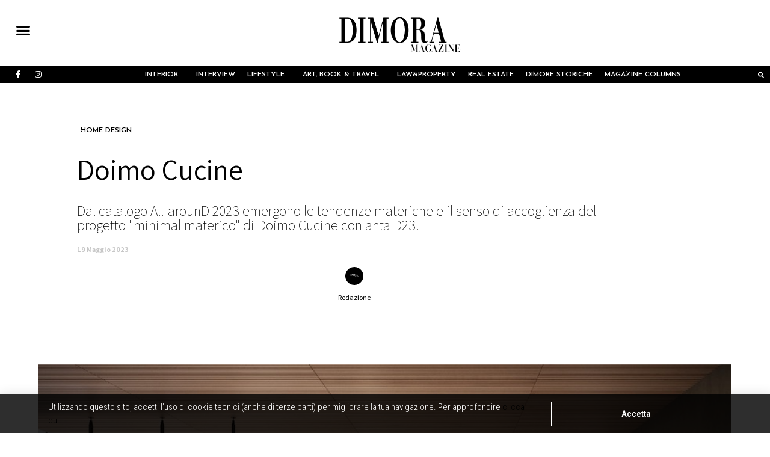

--- FILE ---
content_type: text/html; charset=UTF-8
request_url: https://www.dimoramagazine.it/home-design/doimo-cucine/
body_size: 19925
content:
<!doctype html>
<html lang="it-IT">
<head>
	<meta charset="UTF-8">
	<meta name="viewport" content="width=device-width, initial-scale=1">
	<link rel="profile" href="https://gmpg.org/xfn/11">
	<meta name='robots' content='index, follow, max-image-preview:large, max-snippet:-1, max-video-preview:-1' />
	<style>img:is([sizes="auto" i], [sizes^="auto," i]) { contain-intrinsic-size: 3000px 1500px }</style>
	<!-- Jetpack Site Verification Tags -->
<meta name="google-site-verification" content="hFL_9e6E6JaThXRBBb8ki4AqkHysGX9wTRHYgbVKAQw" />

	<!-- This site is optimized with the Yoast SEO plugin v24.5 - https://yoast.com/wordpress/plugins/seo/ -->
	<title>Doimo Cucine - Dimora Magazine</title>
	<meta name="description" content="doimocucine" />
	<link rel="canonical" href="https://www.dimoramagazine.it/home-design/doimo-cucine/" />
	<meta property="og:locale" content="it_IT" />
	<meta property="og:type" content="article" />
	<meta property="og:title" content="Doimo Cucine - Dimora Magazine" />
	<meta property="og:description" content="doimocucine" />
	<meta property="og:url" content="https://www.dimoramagazine.it/home-design/doimo-cucine/" />
	<meta property="og:site_name" content="Dimora Magazine" />
	<meta property="article:published_time" content="2023-05-19T06:52:57+00:00" />
	<meta property="article:modified_time" content="2023-05-19T06:52:59+00:00" />
	<meta property="og:image" content="https://www.dimoramagazine.it/wp-content/uploads/2023/05/WhatsApp-Image-2023-05-19-at-08.50.05-2.jpeg" />
	<meta property="og:image:width" content="889" />
	<meta property="og:image:height" content="518" />
	<meta property="og:image:type" content="image/jpeg" />
	<meta name="author" content="Redazione" />
	<meta name="twitter:card" content="summary_large_image" />
	<meta name="twitter:label1" content="Scritto da" />
	<meta name="twitter:data1" content="Redazione" />
	<meta name="twitter:label2" content="Tempo di lettura stimato" />
	<meta name="twitter:data2" content="2 minuti" />
	<script type="application/ld+json" class="yoast-schema-graph">{"@context":"https://schema.org","@graph":[{"@type":"Article","@id":"https://www.dimoramagazine.it/home-design/doimo-cucine/#article","isPartOf":{"@id":"https://www.dimoramagazine.it/home-design/doimo-cucine/"},"author":{"name":"Redazione","@id":"https://www.dimoramagazine.it/#/schema/person/d79d130e90a12f8fbc3998518799ead9"},"headline":"Doimo Cucine","datePublished":"2023-05-19T06:52:57+00:00","dateModified":"2023-05-19T06:52:59+00:00","mainEntityOfPage":{"@id":"https://www.dimoramagazine.it/home-design/doimo-cucine/"},"wordCount":255,"publisher":{"@id":"https://www.dimoramagazine.it/#organization"},"image":{"@id":"https://www.dimoramagazine.it/home-design/doimo-cucine/#primaryimage"},"thumbnailUrl":"https://www.dimoramagazine.it/wp-content/uploads/2023/05/WhatsApp-Image-2023-05-19-at-08.50.05-2.jpeg","articleSection":["Home Design"],"inLanguage":"it-IT"},{"@type":"WebPage","@id":"https://www.dimoramagazine.it/home-design/doimo-cucine/","url":"https://www.dimoramagazine.it/home-design/doimo-cucine/","name":"Doimo Cucine - Dimora Magazine","isPartOf":{"@id":"https://www.dimoramagazine.it/#website"},"primaryImageOfPage":{"@id":"https://www.dimoramagazine.it/home-design/doimo-cucine/#primaryimage"},"image":{"@id":"https://www.dimoramagazine.it/home-design/doimo-cucine/#primaryimage"},"thumbnailUrl":"https://www.dimoramagazine.it/wp-content/uploads/2023/05/WhatsApp-Image-2023-05-19-at-08.50.05-2.jpeg","datePublished":"2023-05-19T06:52:57+00:00","dateModified":"2023-05-19T06:52:59+00:00","description":"doimocucine","breadcrumb":{"@id":"https://www.dimoramagazine.it/home-design/doimo-cucine/#breadcrumb"},"inLanguage":"it-IT","potentialAction":[{"@type":"ReadAction","target":["https://www.dimoramagazine.it/home-design/doimo-cucine/"]}]},{"@type":"ImageObject","inLanguage":"it-IT","@id":"https://www.dimoramagazine.it/home-design/doimo-cucine/#primaryimage","url":"https://www.dimoramagazine.it/wp-content/uploads/2023/05/WhatsApp-Image-2023-05-19-at-08.50.05-2.jpeg","contentUrl":"https://www.dimoramagazine.it/wp-content/uploads/2023/05/WhatsApp-Image-2023-05-19-at-08.50.05-2.jpeg","width":889,"height":518},{"@type":"BreadcrumbList","@id":"https://www.dimoramagazine.it/home-design/doimo-cucine/#breadcrumb","itemListElement":[{"@type":"ListItem","position":1,"name":"Home","item":"https://www.dimoramagazine.it/"},{"@type":"ListItem","position":2,"name":"Doimo Cucine"}]},{"@type":"WebSite","@id":"https://www.dimoramagazine.it/#website","url":"https://www.dimoramagazine.it/","name":"Dimora Magazine","description":"","publisher":{"@id":"https://www.dimoramagazine.it/#organization"},"potentialAction":[{"@type":"SearchAction","target":{"@type":"EntryPoint","urlTemplate":"https://www.dimoramagazine.it/?s={search_term_string}"},"query-input":{"@type":"PropertyValueSpecification","valueRequired":true,"valueName":"search_term_string"}}],"inLanguage":"it-IT"},{"@type":"Organization","@id":"https://www.dimoramagazine.it/#organization","name":"Dimora Magazine","url":"https://www.dimoramagazine.it/","logo":{"@type":"ImageObject","inLanguage":"it-IT","@id":"https://www.dimoramagazine.it/#/schema/logo/image/","url":"https://www.dimoramagazine.it/wp-content/uploads/2020/11/prove-logo-dimora-magazine2-e1717662420490.png","contentUrl":"https://www.dimoramagazine.it/wp-content/uploads/2020/11/prove-logo-dimora-magazine2-e1717662420490.png","width":746,"height":292,"caption":"Dimora Magazine"},"image":{"@id":"https://www.dimoramagazine.it/#/schema/logo/image/"}},{"@type":"Person","@id":"https://www.dimoramagazine.it/#/schema/person/d79d130e90a12f8fbc3998518799ead9","name":"Redazione","image":{"@type":"ImageObject","inLanguage":"it-IT","@id":"https://www.dimoramagazine.it/#/schema/person/image/","url":"https://www.dimoramagazine.it/wp-content/uploads/2024/06/dimora-magazine-logo-new-nero-150x150.jpg","contentUrl":"https://www.dimoramagazine.it/wp-content/uploads/2024/06/dimora-magazine-logo-new-nero-150x150.jpg","caption":"Redazione"},"url":"https://www.dimoramagazine.it/author/redazione/"}]}</script>
	<!-- / Yoast SEO plugin. -->


<link rel='dns-prefetch' href='//www.googletagmanager.com' />
<link rel='dns-prefetch' href='//v0.wordpress.com' />
<link rel='dns-prefetch' href='//pagead2.googlesyndication.com' />
<link rel='preconnect' href='//c0.wp.com' />
<link rel="alternate" type="application/rss+xml" title="Dimora Magazine &raquo; Feed" href="https://www.dimoramagazine.it/feed/" />
<script>
window._wpemojiSettings = {"baseUrl":"https:\/\/s.w.org\/images\/core\/emoji\/15.0.3\/72x72\/","ext":".png","svgUrl":"https:\/\/s.w.org\/images\/core\/emoji\/15.0.3\/svg\/","svgExt":".svg","source":{"concatemoji":"https:\/\/www.dimoramagazine.it\/wp-includes\/js\/wp-emoji-release.min.js?ver=6.7.1"}};
/*! This file is auto-generated */
!function(i,n){var o,s,e;function c(e){try{var t={supportTests:e,timestamp:(new Date).valueOf()};sessionStorage.setItem(o,JSON.stringify(t))}catch(e){}}function p(e,t,n){e.clearRect(0,0,e.canvas.width,e.canvas.height),e.fillText(t,0,0);var t=new Uint32Array(e.getImageData(0,0,e.canvas.width,e.canvas.height).data),r=(e.clearRect(0,0,e.canvas.width,e.canvas.height),e.fillText(n,0,0),new Uint32Array(e.getImageData(0,0,e.canvas.width,e.canvas.height).data));return t.every(function(e,t){return e===r[t]})}function u(e,t,n){switch(t){case"flag":return n(e,"\ud83c\udff3\ufe0f\u200d\u26a7\ufe0f","\ud83c\udff3\ufe0f\u200b\u26a7\ufe0f")?!1:!n(e,"\ud83c\uddfa\ud83c\uddf3","\ud83c\uddfa\u200b\ud83c\uddf3")&&!n(e,"\ud83c\udff4\udb40\udc67\udb40\udc62\udb40\udc65\udb40\udc6e\udb40\udc67\udb40\udc7f","\ud83c\udff4\u200b\udb40\udc67\u200b\udb40\udc62\u200b\udb40\udc65\u200b\udb40\udc6e\u200b\udb40\udc67\u200b\udb40\udc7f");case"emoji":return!n(e,"\ud83d\udc26\u200d\u2b1b","\ud83d\udc26\u200b\u2b1b")}return!1}function f(e,t,n){var r="undefined"!=typeof WorkerGlobalScope&&self instanceof WorkerGlobalScope?new OffscreenCanvas(300,150):i.createElement("canvas"),a=r.getContext("2d",{willReadFrequently:!0}),o=(a.textBaseline="top",a.font="600 32px Arial",{});return e.forEach(function(e){o[e]=t(a,e,n)}),o}function t(e){var t=i.createElement("script");t.src=e,t.defer=!0,i.head.appendChild(t)}"undefined"!=typeof Promise&&(o="wpEmojiSettingsSupports",s=["flag","emoji"],n.supports={everything:!0,everythingExceptFlag:!0},e=new Promise(function(e){i.addEventListener("DOMContentLoaded",e,{once:!0})}),new Promise(function(t){var n=function(){try{var e=JSON.parse(sessionStorage.getItem(o));if("object"==typeof e&&"number"==typeof e.timestamp&&(new Date).valueOf()<e.timestamp+604800&&"object"==typeof e.supportTests)return e.supportTests}catch(e){}return null}();if(!n){if("undefined"!=typeof Worker&&"undefined"!=typeof OffscreenCanvas&&"undefined"!=typeof URL&&URL.createObjectURL&&"undefined"!=typeof Blob)try{var e="postMessage("+f.toString()+"("+[JSON.stringify(s),u.toString(),p.toString()].join(",")+"));",r=new Blob([e],{type:"text/javascript"}),a=new Worker(URL.createObjectURL(r),{name:"wpTestEmojiSupports"});return void(a.onmessage=function(e){c(n=e.data),a.terminate(),t(n)})}catch(e){}c(n=f(s,u,p))}t(n)}).then(function(e){for(var t in e)n.supports[t]=e[t],n.supports.everything=n.supports.everything&&n.supports[t],"flag"!==t&&(n.supports.everythingExceptFlag=n.supports.everythingExceptFlag&&n.supports[t]);n.supports.everythingExceptFlag=n.supports.everythingExceptFlag&&!n.supports.flag,n.DOMReady=!1,n.readyCallback=function(){n.DOMReady=!0}}).then(function(){return e}).then(function(){var e;n.supports.everything||(n.readyCallback(),(e=n.source||{}).concatemoji?t(e.concatemoji):e.wpemoji&&e.twemoji&&(t(e.twemoji),t(e.wpemoji)))}))}((window,document),window._wpemojiSettings);
</script>
<link rel='stylesheet' id='anwp-pg-styles-css' href='https://www.dimoramagazine.it/wp-content/plugins/anwp-post-grid-for-elementor/public/css/styles.min.css?ver=1.3.3' media='all' />
<style id='wp-emoji-styles-inline-css'>

	img.wp-smiley, img.emoji {
		display: inline !important;
		border: none !important;
		box-shadow: none !important;
		height: 1em !important;
		width: 1em !important;
		margin: 0 0.07em !important;
		vertical-align: -0.1em !important;
		background: none !important;
		padding: 0 !important;
	}
</style>
<link rel='stylesheet' id='wp-block-library-css' href='https://c0.wp.com/c/6.7.1/wp-includes/css/dist/block-library/style.min.css' media='all' />
<link rel='stylesheet' id='mediaelement-css' href='https://c0.wp.com/c/6.7.1/wp-includes/js/mediaelement/mediaelementplayer-legacy.min.css' media='all' />
<link rel='stylesheet' id='wp-mediaelement-css' href='https://c0.wp.com/c/6.7.1/wp-includes/js/mediaelement/wp-mediaelement.min.css' media='all' />
<style id='jetpack-sharing-buttons-style-inline-css'>
.jetpack-sharing-buttons__services-list{display:flex;flex-direction:row;flex-wrap:wrap;gap:0;list-style-type:none;margin:5px;padding:0}.jetpack-sharing-buttons__services-list.has-small-icon-size{font-size:12px}.jetpack-sharing-buttons__services-list.has-normal-icon-size{font-size:16px}.jetpack-sharing-buttons__services-list.has-large-icon-size{font-size:24px}.jetpack-sharing-buttons__services-list.has-huge-icon-size{font-size:36px}@media print{.jetpack-sharing-buttons__services-list{display:none!important}}.editor-styles-wrapper .wp-block-jetpack-sharing-buttons{gap:0;padding-inline-start:0}ul.jetpack-sharing-buttons__services-list.has-background{padding:1.25em 2.375em}
</style>
<style id='global-styles-inline-css'>
:root{--wp--preset--aspect-ratio--square: 1;--wp--preset--aspect-ratio--4-3: 4/3;--wp--preset--aspect-ratio--3-4: 3/4;--wp--preset--aspect-ratio--3-2: 3/2;--wp--preset--aspect-ratio--2-3: 2/3;--wp--preset--aspect-ratio--16-9: 16/9;--wp--preset--aspect-ratio--9-16: 9/16;--wp--preset--color--black: #000000;--wp--preset--color--cyan-bluish-gray: #abb8c3;--wp--preset--color--white: #ffffff;--wp--preset--color--pale-pink: #f78da7;--wp--preset--color--vivid-red: #cf2e2e;--wp--preset--color--luminous-vivid-orange: #ff6900;--wp--preset--color--luminous-vivid-amber: #fcb900;--wp--preset--color--light-green-cyan: #7bdcb5;--wp--preset--color--vivid-green-cyan: #00d084;--wp--preset--color--pale-cyan-blue: #8ed1fc;--wp--preset--color--vivid-cyan-blue: #0693e3;--wp--preset--color--vivid-purple: #9b51e0;--wp--preset--gradient--vivid-cyan-blue-to-vivid-purple: linear-gradient(135deg,rgba(6,147,227,1) 0%,rgb(155,81,224) 100%);--wp--preset--gradient--light-green-cyan-to-vivid-green-cyan: linear-gradient(135deg,rgb(122,220,180) 0%,rgb(0,208,130) 100%);--wp--preset--gradient--luminous-vivid-amber-to-luminous-vivid-orange: linear-gradient(135deg,rgba(252,185,0,1) 0%,rgba(255,105,0,1) 100%);--wp--preset--gradient--luminous-vivid-orange-to-vivid-red: linear-gradient(135deg,rgba(255,105,0,1) 0%,rgb(207,46,46) 100%);--wp--preset--gradient--very-light-gray-to-cyan-bluish-gray: linear-gradient(135deg,rgb(238,238,238) 0%,rgb(169,184,195) 100%);--wp--preset--gradient--cool-to-warm-spectrum: linear-gradient(135deg,rgb(74,234,220) 0%,rgb(151,120,209) 20%,rgb(207,42,186) 40%,rgb(238,44,130) 60%,rgb(251,105,98) 80%,rgb(254,248,76) 100%);--wp--preset--gradient--blush-light-purple: linear-gradient(135deg,rgb(255,206,236) 0%,rgb(152,150,240) 100%);--wp--preset--gradient--blush-bordeaux: linear-gradient(135deg,rgb(254,205,165) 0%,rgb(254,45,45) 50%,rgb(107,0,62) 100%);--wp--preset--gradient--luminous-dusk: linear-gradient(135deg,rgb(255,203,112) 0%,rgb(199,81,192) 50%,rgb(65,88,208) 100%);--wp--preset--gradient--pale-ocean: linear-gradient(135deg,rgb(255,245,203) 0%,rgb(182,227,212) 50%,rgb(51,167,181) 100%);--wp--preset--gradient--electric-grass: linear-gradient(135deg,rgb(202,248,128) 0%,rgb(113,206,126) 100%);--wp--preset--gradient--midnight: linear-gradient(135deg,rgb(2,3,129) 0%,rgb(40,116,252) 100%);--wp--preset--font-size--small: 13px;--wp--preset--font-size--medium: 20px;--wp--preset--font-size--large: 36px;--wp--preset--font-size--x-large: 42px;--wp--preset--spacing--20: 0.44rem;--wp--preset--spacing--30: 0.67rem;--wp--preset--spacing--40: 1rem;--wp--preset--spacing--50: 1.5rem;--wp--preset--spacing--60: 2.25rem;--wp--preset--spacing--70: 3.38rem;--wp--preset--spacing--80: 5.06rem;--wp--preset--shadow--natural: 6px 6px 9px rgba(0, 0, 0, 0.2);--wp--preset--shadow--deep: 12px 12px 50px rgba(0, 0, 0, 0.4);--wp--preset--shadow--sharp: 6px 6px 0px rgba(0, 0, 0, 0.2);--wp--preset--shadow--outlined: 6px 6px 0px -3px rgba(255, 255, 255, 1), 6px 6px rgba(0, 0, 0, 1);--wp--preset--shadow--crisp: 6px 6px 0px rgba(0, 0, 0, 1);}:root { --wp--style--global--content-size: 800px;--wp--style--global--wide-size: 1200px; }:where(body) { margin: 0; }.wp-site-blocks > .alignleft { float: left; margin-right: 2em; }.wp-site-blocks > .alignright { float: right; margin-left: 2em; }.wp-site-blocks > .aligncenter { justify-content: center; margin-left: auto; margin-right: auto; }:where(.wp-site-blocks) > * { margin-block-start: 24px; margin-block-end: 0; }:where(.wp-site-blocks) > :first-child { margin-block-start: 0; }:where(.wp-site-blocks) > :last-child { margin-block-end: 0; }:root { --wp--style--block-gap: 24px; }:root :where(.is-layout-flow) > :first-child{margin-block-start: 0;}:root :where(.is-layout-flow) > :last-child{margin-block-end: 0;}:root :where(.is-layout-flow) > *{margin-block-start: 24px;margin-block-end: 0;}:root :where(.is-layout-constrained) > :first-child{margin-block-start: 0;}:root :where(.is-layout-constrained) > :last-child{margin-block-end: 0;}:root :where(.is-layout-constrained) > *{margin-block-start: 24px;margin-block-end: 0;}:root :where(.is-layout-flex){gap: 24px;}:root :where(.is-layout-grid){gap: 24px;}.is-layout-flow > .alignleft{float: left;margin-inline-start: 0;margin-inline-end: 2em;}.is-layout-flow > .alignright{float: right;margin-inline-start: 2em;margin-inline-end: 0;}.is-layout-flow > .aligncenter{margin-left: auto !important;margin-right: auto !important;}.is-layout-constrained > .alignleft{float: left;margin-inline-start: 0;margin-inline-end: 2em;}.is-layout-constrained > .alignright{float: right;margin-inline-start: 2em;margin-inline-end: 0;}.is-layout-constrained > .aligncenter{margin-left: auto !important;margin-right: auto !important;}.is-layout-constrained > :where(:not(.alignleft):not(.alignright):not(.alignfull)){max-width: var(--wp--style--global--content-size);margin-left: auto !important;margin-right: auto !important;}.is-layout-constrained > .alignwide{max-width: var(--wp--style--global--wide-size);}body .is-layout-flex{display: flex;}.is-layout-flex{flex-wrap: wrap;align-items: center;}.is-layout-flex > :is(*, div){margin: 0;}body .is-layout-grid{display: grid;}.is-layout-grid > :is(*, div){margin: 0;}body{padding-top: 0px;padding-right: 0px;padding-bottom: 0px;padding-left: 0px;}a:where(:not(.wp-element-button)){text-decoration: underline;}:root :where(.wp-element-button, .wp-block-button__link){background-color: #32373c;border-width: 0;color: #fff;font-family: inherit;font-size: inherit;line-height: inherit;padding: calc(0.667em + 2px) calc(1.333em + 2px);text-decoration: none;}.has-black-color{color: var(--wp--preset--color--black) !important;}.has-cyan-bluish-gray-color{color: var(--wp--preset--color--cyan-bluish-gray) !important;}.has-white-color{color: var(--wp--preset--color--white) !important;}.has-pale-pink-color{color: var(--wp--preset--color--pale-pink) !important;}.has-vivid-red-color{color: var(--wp--preset--color--vivid-red) !important;}.has-luminous-vivid-orange-color{color: var(--wp--preset--color--luminous-vivid-orange) !important;}.has-luminous-vivid-amber-color{color: var(--wp--preset--color--luminous-vivid-amber) !important;}.has-light-green-cyan-color{color: var(--wp--preset--color--light-green-cyan) !important;}.has-vivid-green-cyan-color{color: var(--wp--preset--color--vivid-green-cyan) !important;}.has-pale-cyan-blue-color{color: var(--wp--preset--color--pale-cyan-blue) !important;}.has-vivid-cyan-blue-color{color: var(--wp--preset--color--vivid-cyan-blue) !important;}.has-vivid-purple-color{color: var(--wp--preset--color--vivid-purple) !important;}.has-black-background-color{background-color: var(--wp--preset--color--black) !important;}.has-cyan-bluish-gray-background-color{background-color: var(--wp--preset--color--cyan-bluish-gray) !important;}.has-white-background-color{background-color: var(--wp--preset--color--white) !important;}.has-pale-pink-background-color{background-color: var(--wp--preset--color--pale-pink) !important;}.has-vivid-red-background-color{background-color: var(--wp--preset--color--vivid-red) !important;}.has-luminous-vivid-orange-background-color{background-color: var(--wp--preset--color--luminous-vivid-orange) !important;}.has-luminous-vivid-amber-background-color{background-color: var(--wp--preset--color--luminous-vivid-amber) !important;}.has-light-green-cyan-background-color{background-color: var(--wp--preset--color--light-green-cyan) !important;}.has-vivid-green-cyan-background-color{background-color: var(--wp--preset--color--vivid-green-cyan) !important;}.has-pale-cyan-blue-background-color{background-color: var(--wp--preset--color--pale-cyan-blue) !important;}.has-vivid-cyan-blue-background-color{background-color: var(--wp--preset--color--vivid-cyan-blue) !important;}.has-vivid-purple-background-color{background-color: var(--wp--preset--color--vivid-purple) !important;}.has-black-border-color{border-color: var(--wp--preset--color--black) !important;}.has-cyan-bluish-gray-border-color{border-color: var(--wp--preset--color--cyan-bluish-gray) !important;}.has-white-border-color{border-color: var(--wp--preset--color--white) !important;}.has-pale-pink-border-color{border-color: var(--wp--preset--color--pale-pink) !important;}.has-vivid-red-border-color{border-color: var(--wp--preset--color--vivid-red) !important;}.has-luminous-vivid-orange-border-color{border-color: var(--wp--preset--color--luminous-vivid-orange) !important;}.has-luminous-vivid-amber-border-color{border-color: var(--wp--preset--color--luminous-vivid-amber) !important;}.has-light-green-cyan-border-color{border-color: var(--wp--preset--color--light-green-cyan) !important;}.has-vivid-green-cyan-border-color{border-color: var(--wp--preset--color--vivid-green-cyan) !important;}.has-pale-cyan-blue-border-color{border-color: var(--wp--preset--color--pale-cyan-blue) !important;}.has-vivid-cyan-blue-border-color{border-color: var(--wp--preset--color--vivid-cyan-blue) !important;}.has-vivid-purple-border-color{border-color: var(--wp--preset--color--vivid-purple) !important;}.has-vivid-cyan-blue-to-vivid-purple-gradient-background{background: var(--wp--preset--gradient--vivid-cyan-blue-to-vivid-purple) !important;}.has-light-green-cyan-to-vivid-green-cyan-gradient-background{background: var(--wp--preset--gradient--light-green-cyan-to-vivid-green-cyan) !important;}.has-luminous-vivid-amber-to-luminous-vivid-orange-gradient-background{background: var(--wp--preset--gradient--luminous-vivid-amber-to-luminous-vivid-orange) !important;}.has-luminous-vivid-orange-to-vivid-red-gradient-background{background: var(--wp--preset--gradient--luminous-vivid-orange-to-vivid-red) !important;}.has-very-light-gray-to-cyan-bluish-gray-gradient-background{background: var(--wp--preset--gradient--very-light-gray-to-cyan-bluish-gray) !important;}.has-cool-to-warm-spectrum-gradient-background{background: var(--wp--preset--gradient--cool-to-warm-spectrum) !important;}.has-blush-light-purple-gradient-background{background: var(--wp--preset--gradient--blush-light-purple) !important;}.has-blush-bordeaux-gradient-background{background: var(--wp--preset--gradient--blush-bordeaux) !important;}.has-luminous-dusk-gradient-background{background: var(--wp--preset--gradient--luminous-dusk) !important;}.has-pale-ocean-gradient-background{background: var(--wp--preset--gradient--pale-ocean) !important;}.has-electric-grass-gradient-background{background: var(--wp--preset--gradient--electric-grass) !important;}.has-midnight-gradient-background{background: var(--wp--preset--gradient--midnight) !important;}.has-small-font-size{font-size: var(--wp--preset--font-size--small) !important;}.has-medium-font-size{font-size: var(--wp--preset--font-size--medium) !important;}.has-large-font-size{font-size: var(--wp--preset--font-size--large) !important;}.has-x-large-font-size{font-size: var(--wp--preset--font-size--x-large) !important;}
:root :where(.wp-block-pullquote){font-size: 1.5em;line-height: 1.6;}
</style>
<link rel='stylesheet' id='redux-extendify-styles-css' href='https://www.dimoramagazine.it/wp-content/plugins/worth-the-read/options/assets/css/extendify-utilities.css?ver=4.4.5' media='all' />
<link rel='stylesheet' id='wtr-css-css' href='https://www.dimoramagazine.it/wp-content/plugins/worth-the-read/css/wtr.css?ver=6.7.1' media='all' />
<link rel='stylesheet' id='ppress-frontend-css' href='https://www.dimoramagazine.it/wp-content/plugins/wp-user-avatar/assets/css/frontend.min.css?ver=4.15.21' media='all' />
<link rel='stylesheet' id='ppress-flatpickr-css' href='https://www.dimoramagazine.it/wp-content/plugins/wp-user-avatar/assets/flatpickr/flatpickr.min.css?ver=4.15.21' media='all' />
<link rel='stylesheet' id='ppress-select2-css' href='https://www.dimoramagazine.it/wp-content/plugins/wp-user-avatar/assets/select2/select2.min.css?ver=6.7.1' media='all' />
<link rel='stylesheet' id='hello-elementor-css' href='https://www.dimoramagazine.it/wp-content/themes/hello-elementor/style.min.css?ver=3.3.0' media='all' />
<link rel='stylesheet' id='hello-elementor-theme-style-css' href='https://www.dimoramagazine.it/wp-content/themes/hello-elementor/theme.min.css?ver=3.3.0' media='all' />
<link rel='stylesheet' id='hello-elementor-header-footer-css' href='https://www.dimoramagazine.it/wp-content/themes/hello-elementor/header-footer.min.css?ver=3.3.0' media='all' />
<link rel='stylesheet' id='elementor-icons-css' href='https://www.dimoramagazine.it/wp-content/plugins/elementor/assets/lib/eicons/css/elementor-icons.min.css?ver=5.35.0' media='all' />
<link rel='stylesheet' id='elementor-frontend-css' href='https://www.dimoramagazine.it/wp-content/plugins/elementor/assets/css/frontend.min.css?ver=3.27.6' media='all' />
<link rel='stylesheet' id='elementor-post-7-css' href='https://www.dimoramagazine.it/wp-content/uploads/elementor/css/post-7.css?ver=1739949324' media='all' />
<link rel='stylesheet' id='elementor-pro-css' href='https://www.dimoramagazine.it/wp-content/plugins/elementor-pro/assets/css/frontend.min.css?ver=3.12.3' media='all' />
<link rel='stylesheet' id='elementor-post-689-css' href='https://www.dimoramagazine.it/wp-content/uploads/elementor/css/post-689.css?ver=1739949324' media='all' />
<link rel='stylesheet' id='elementor-post-84-css' href='https://www.dimoramagazine.it/wp-content/uploads/elementor/css/post-84.css?ver=1739949324' media='all' />
<link rel='stylesheet' id='elementor-post-170-css' href='https://www.dimoramagazine.it/wp-content/uploads/elementor/css/post-170.css?ver=1739950372' media='all' />
<link rel='stylesheet' id='elementor-post-805-css' href='https://www.dimoramagazine.it/wp-content/uploads/elementor/css/post-805.css?ver=1739949324' media='all' />
<link rel='stylesheet' id='newsletter-css' href='https://www.dimoramagazine.it/wp-content/plugins/newsletter/style.css?ver=8.7.5' media='all' />
<link rel='stylesheet' id='parent_style-css' href='https://www.dimoramagazine.it/wp-content/themes/hello-elementor/style.css?ver=6.7.1' media='all' />
<link rel='stylesheet' id='child-style-css' href='https://www.dimoramagazine.it/wp-content/themes/hello-elementor-child/style.css?ver=1.0.0' media='all' />
<link rel='stylesheet' id='google-fonts-1-css' href='https://fonts.googleapis.com/css?family=Josefin+Sans%3A100%2C100italic%2C200%2C200italic%2C300%2C300italic%2C400%2C400italic%2C500%2C500italic%2C600%2C600italic%2C700%2C700italic%2C800%2C800italic%2C900%2C900italic%7CAssistant%3A100%2C100italic%2C200%2C200italic%2C300%2C300italic%2C400%2C400italic%2C500%2C500italic%2C600%2C600italic%2C700%2C700italic%2C800%2C800italic%2C900%2C900italic%7CRoboto+Condensed%3A100%2C100italic%2C200%2C200italic%2C300%2C300italic%2C400%2C400italic%2C500%2C500italic%2C600%2C600italic%2C700%2C700italic%2C800%2C800italic%2C900%2C900italic%7CRubik%3A100%2C100italic%2C200%2C200italic%2C300%2C300italic%2C400%2C400italic%2C500%2C500italic%2C600%2C600italic%2C700%2C700italic%2C800%2C800italic%2C900%2C900italic&#038;display=auto&#038;ver=6.7.1' media='all' />
<link rel='stylesheet' id='elementor-icons-shared-0-css' href='https://www.dimoramagazine.it/wp-content/plugins/elementor/assets/lib/font-awesome/css/fontawesome.min.css?ver=5.15.3' media='all' />
<link rel='stylesheet' id='elementor-icons-fa-solid-css' href='https://www.dimoramagazine.it/wp-content/plugins/elementor/assets/lib/font-awesome/css/solid.min.css?ver=5.15.3' media='all' />
<link rel='stylesheet' id='elementor-icons-fa-brands-css' href='https://www.dimoramagazine.it/wp-content/plugins/elementor/assets/lib/font-awesome/css/brands.min.css?ver=5.15.3' media='all' />
<link rel="preconnect" href="https://fonts.gstatic.com/" crossorigin><script src="https://c0.wp.com/c/6.7.1/wp-includes/js/jquery/jquery.min.js" id="jquery-core-js"></script>
<script src="https://c0.wp.com/c/6.7.1/wp-includes/js/jquery/jquery-migrate.min.js" id="jquery-migrate-js"></script>
<script src="https://www.dimoramagazine.it/wp-content/plugins/wp-user-avatar/assets/flatpickr/flatpickr.min.js?ver=4.15.21" id="ppress-flatpickr-js"></script>
<script src="https://www.dimoramagazine.it/wp-content/plugins/wp-user-avatar/assets/select2/select2.min.js?ver=4.15.21" id="ppress-select2-js"></script>

<!-- Snippet del tag Google (gtag.js) aggiunto da Site Kit -->

<!-- Snippet Google Analytics aggiunto da Site Kit -->
<script src="https://www.googletagmanager.com/gtag/js?id=G-R1QTG4ZZKE" id="google_gtagjs-js" async></script>
<script id="google_gtagjs-js-after">
window.dataLayer = window.dataLayer || [];function gtag(){dataLayer.push(arguments);}
gtag("set","linker",{"domains":["www.dimoramagazine.it"]});
gtag("js", new Date());
gtag("set", "developer_id.dZTNiMT", true);
gtag("config", "G-R1QTG4ZZKE");
 window._googlesitekit = window._googlesitekit || {}; window._googlesitekit.throttledEvents = []; window._googlesitekit.gtagEvent = (name, data) => { var key = JSON.stringify( { name, data } ); if ( !! window._googlesitekit.throttledEvents[ key ] ) { return; } window._googlesitekit.throttledEvents[ key ] = true; setTimeout( () => { delete window._googlesitekit.throttledEvents[ key ]; }, 5 ); gtag( "event", name, { ...data, event_source: "site-kit" } ); }
</script>

<!-- Snippet del tag Google (gtag.js) finale aggiunto da Site Kit -->
<link rel="https://api.w.org/" href="https://www.dimoramagazine.it/wp-json/" /><link rel="alternate" title="JSON" type="application/json" href="https://www.dimoramagazine.it/wp-json/wp/v2/posts/3777" /><link rel="EditURI" type="application/rsd+xml" title="RSD" href="https://www.dimoramagazine.it/xmlrpc.php?rsd" />
<meta name="generator" content="WordPress 6.7.1" />
<link rel='shortlink' href='https://wp.me/pcH9vP-YV' />
<link rel="alternate" title="oEmbed (JSON)" type="application/json+oembed" href="https://www.dimoramagazine.it/wp-json/oembed/1.0/embed?url=https%3A%2F%2Fwww.dimoramagazine.it%2Fhome-design%2Fdoimo-cucine%2F" />
<link rel="alternate" title="oEmbed (XML)" type="text/xml+oembed" href="https://www.dimoramagazine.it/wp-json/oembed/1.0/embed?url=https%3A%2F%2Fwww.dimoramagazine.it%2Fhome-design%2Fdoimo-cucine%2F&#038;format=xml" />
<meta name="generator" content="Site Kit by Google 1.146.0" /><meta name="generator" content="Redux 4.4.5" /><style type="text/css">.wtr-time-wrap{ 
	/* wraps the entire label */
	margin: 0 10px;

}
.wtr-time-number{ 
	/* applies only to the number */
	
}</style>
<!-- Meta tag Google AdSense aggiunti da Site Kit -->
<meta name="google-adsense-platform-account" content="ca-host-pub-2644536267352236">
<meta name="google-adsense-platform-domain" content="sitekit.withgoogle.com">
<!-- Fine dei meta tag Google AdSense aggiunti da Site Kit -->
<meta name="generator" content="Elementor 3.27.6; features: additional_custom_breakpoints; settings: css_print_method-external, google_font-enabled, font_display-auto">
<!-- Global site tag (gtag.js) - Google Analytics -->
<script async src="https://www.googletagmanager.com/gtag/js?id=UA-72791527-2"></script>
<script>
  window.dataLayer = window.dataLayer || [];
  function gtag(){dataLayer.push(arguments);}
  gtag('js', new Date());

  gtag('config', 'UA-72791527-2');
</script>


			<style>
				.e-con.e-parent:nth-of-type(n+4):not(.e-lazyloaded):not(.e-no-lazyload),
				.e-con.e-parent:nth-of-type(n+4):not(.e-lazyloaded):not(.e-no-lazyload) * {
					background-image: none !important;
				}
				@media screen and (max-height: 1024px) {
					.e-con.e-parent:nth-of-type(n+3):not(.e-lazyloaded):not(.e-no-lazyload),
					.e-con.e-parent:nth-of-type(n+3):not(.e-lazyloaded):not(.e-no-lazyload) * {
						background-image: none !important;
					}
				}
				@media screen and (max-height: 640px) {
					.e-con.e-parent:nth-of-type(n+2):not(.e-lazyloaded):not(.e-no-lazyload),
					.e-con.e-parent:nth-of-type(n+2):not(.e-lazyloaded):not(.e-no-lazyload) * {
						background-image: none !important;
					}
				}
			</style>
			
<!-- Snippet Google AdSense aggiunto da Site Kit -->
<script async src="https://pagead2.googlesyndication.com/pagead/js/adsbygoogle.js?client=ca-pub-2522481049157325&amp;host=ca-host-pub-2644536267352236" crossorigin="anonymous"></script>

<!-- Termina lo snippet Google AdSense aggiunto da Site Kit -->
<link rel="icon" href="https://www.dimoramagazine.it/wp-content/uploads/2024/06/cropped-dimora-magazine-logo-new-nero-1-32x32.jpg" sizes="32x32" />
<link rel="icon" href="https://www.dimoramagazine.it/wp-content/uploads/2024/06/cropped-dimora-magazine-logo-new-nero-1-192x192.jpg" sizes="192x192" />
<link rel="apple-touch-icon" href="https://www.dimoramagazine.it/wp-content/uploads/2024/06/cropped-dimora-magazine-logo-new-nero-1-180x180.jpg" />
<meta name="msapplication-TileImage" content="https://www.dimoramagazine.it/wp-content/uploads/2024/06/cropped-dimora-magazine-logo-new-nero-1-270x270.jpg" />
<style id="wtr_settings-dynamic-css" title="dynamic-css" class="redux-options-output">.wtr-time-wrap{line-height:16px;color:#CCCCCC;font-size:16px;}</style></head>
<body class="post-template-default single single-post postid-3777 single-format-standard wp-custom-logo wp-embed-responsive theme--hello-elementor theme-default elementor-default elementor-kit-7 elementor-page-170">


<a class="skip-link screen-reader-text" href="#content">Vai al contenuto</a>

		<div data-elementor-type="header" data-elementor-id="689" class="elementor elementor-689 elementor-location-header">
					<div class="elementor-section-wrap">
								<section class="elementor-section elementor-top-section elementor-element elementor-element-a3804cd elementor-section-boxed elementor-section-height-default elementor-section-height-default" data-id="a3804cd" data-element_type="section" data-settings="{&quot;background_background&quot;:&quot;classic&quot;,&quot;sticky&quot;:&quot;top&quot;,&quot;sticky_on&quot;:[&quot;desktop&quot;,&quot;tablet&quot;,&quot;mobile&quot;],&quot;sticky_offset&quot;:0,&quot;sticky_effects_offset&quot;:0}">
						<div class="elementor-container elementor-column-gap-default">
					<div class="elementor-column elementor-col-50 elementor-top-column elementor-element elementor-element-6cc3017" data-id="6cc3017" data-element_type="column">
			<div class="elementor-widget-wrap elementor-element-populated">
						<div class="elementor-element elementor-element-e599798 elementor-nav-menu--stretch elementor-widget__width-initial elementor-nav-menu__text-align-aside elementor-nav-menu--toggle elementor-nav-menu--burger elementor-widget elementor-widget-nav-menu" data-id="e599798" data-element_type="widget" data-settings="{&quot;full_width&quot;:&quot;stretch&quot;,&quot;layout&quot;:&quot;dropdown&quot;,&quot;submenu_icon&quot;:{&quot;value&quot;:&quot;&lt;i class=\&quot;fas fa-angle-down\&quot;&gt;&lt;\/i&gt;&quot;,&quot;library&quot;:&quot;fa-solid&quot;},&quot;toggle&quot;:&quot;burger&quot;}" data-widget_type="nav-menu.default">
				<div class="elementor-widget-container">
							<div class="elementor-menu-toggle" role="button" tabindex="0" aria-label="Menu di commutazione" aria-expanded="false">
			<i aria-hidden="true" role="presentation" class="elementor-menu-toggle__icon--open eicon-menu-bar"></i><i aria-hidden="true" role="presentation" class="elementor-menu-toggle__icon--close eicon-close"></i>			<span class="elementor-screen-only">Menu</span>
		</div>
					<nav class="elementor-nav-menu--dropdown elementor-nav-menu__container" aria-hidden="true">
				<ul id="menu-2-e599798" class="elementor-nav-menu"><li class="menu-item menu-item-type-post_type menu-item-object-page menu-item-has-children menu-item-6069"><a href="https://www.dimoramagazine.it/interior/" class="elementor-item" tabindex="-1">Interior</a>
<ul class="sub-menu elementor-nav-menu--dropdown">
	<li class="menu-item menu-item-type-post_type menu-item-object-page menu-item-10413"><a href="https://www.dimoramagazine.it/case-vip/" class="elementor-sub-item" tabindex="-1">CASE VIP</a></li>
</ul>
</li>
<li class="menu-item menu-item-type-post_type menu-item-object-page menu-item-6118"><a href="https://www.dimoramagazine.it/interview/" class="elementor-item" tabindex="-1">INTERVIEW</a></li>
<li class="menu-item menu-item-type-post_type menu-item-object-page menu-item-has-children menu-item-6117"><a href="https://www.dimoramagazine.it/lifestyle/" class="elementor-item" tabindex="-1">LIFESTYLE</a>
<ul class="sub-menu elementor-nav-menu--dropdown">
	<li class="menu-item menu-item-type-post_type menu-item-object-page menu-item-6182"><a href="https://www.dimoramagazine.it/product/" class="elementor-sub-item" tabindex="-1">PRODUCT</a></li>
	<li class="menu-item menu-item-type-post_type menu-item-object-page menu-item-6181"><a href="https://www.dimoramagazine.it/project/" class="elementor-sub-item" tabindex="-1">PROJECT</a></li>
	<li class="menu-item menu-item-type-post_type menu-item-object-page menu-item-12001"><a href="https://www.dimoramagazine.it/lifestyle/fashion/" class="elementor-sub-item" tabindex="-1">FASHION</a></li>
	<li class="menu-item menu-item-type-post_type menu-item-object-page menu-item-6180"><a href="https://www.dimoramagazine.it/green/" class="elementor-sub-item" tabindex="-1">GREEN</a></li>
	<li class="menu-item menu-item-type-post_type menu-item-object-page menu-item-6735"><a href="https://www.dimoramagazine.it/pleasure/" class="elementor-sub-item" tabindex="-1">PLEASURE</a></li>
	<li class="menu-item menu-item-type-post_type menu-item-object-page menu-item-6179"><a href="https://www.dimoramagazine.it/new-opening/" class="elementor-sub-item" tabindex="-1">NEW OPENING</a></li>
	<li class="menu-item menu-item-type-post_type menu-item-object-page menu-item-12011"><a href="https://www.dimoramagazine.it/milano-design-week/" class="elementor-sub-item" tabindex="-1">MILANO DESIGN WEEK</a></li>
</ul>
</li>
<li class="menu-item menu-item-type-post_type menu-item-object-page menu-item-has-children menu-item-6116"><a href="https://www.dimoramagazine.it/art-book-travel/" class="elementor-item" tabindex="-1">ART, BOOK &amp; TRAVEL</a>
<ul class="sub-menu elementor-nav-menu--dropdown">
	<li class="menu-item menu-item-type-post_type menu-item-object-page menu-item-10375"><a href="https://www.dimoramagazine.it/recensioni-dautore/" class="elementor-sub-item" tabindex="-1">Recensioni D’Autore</a></li>
	<li class="menu-item menu-item-type-post_type menu-item-object-page menu-item-10391"><a href="https://www.dimoramagazine.it/the-bookshelf/" class="elementor-sub-item" tabindex="-1">THE BOOKSHELF</a></li>
</ul>
</li>
<li class="menu-item menu-item-type-post_type menu-item-object-page menu-item-6115"><a href="https://www.dimoramagazine.it/lawproperty/" class="elementor-item" tabindex="-1">LAW&amp;PROPERTY</a></li>
<li class="menu-item menu-item-type-post_type menu-item-object-page menu-item-6114"><a href="https://www.dimoramagazine.it/real-estate/" class="elementor-item" tabindex="-1">REAL ESTATE</a></li>
<li class="menu-item menu-item-type-post_type menu-item-object-page menu-item-7912"><a href="https://www.dimoramagazine.it/dimore-storiche/" class="elementor-item" tabindex="-1">Dimore Storiche</a></li>
<li class="menu-item menu-item-type-post_type menu-item-object-page menu-item-has-children menu-item-7922"><a href="https://www.dimoramagazine.it/magazine-columns/" class="elementor-item" tabindex="-1">MAGAZINE COLUMNS</a>
<ul class="sub-menu elementor-nav-menu--dropdown">
	<li class="menu-item menu-item-type-post_type menu-item-object-page menu-item-8106"><a href="https://www.dimoramagazine.it/il-diario-del-direttore/" class="elementor-sub-item" tabindex="-1">Il Diario del Direttore</a></li>
	<li class="menu-item menu-item-type-post_type menu-item-object-page menu-item-8107"><a href="https://www.dimoramagazine.it/editoriale/" class="elementor-sub-item" tabindex="-1">Editoriale</a></li>
	<li class="menu-item menu-item-type-post_type menu-item-object-page menu-item-7924"><a href="https://www.dimoramagazine.it/design-tales/" class="elementor-sub-item" tabindex="-1">Design Tales</a></li>
	<li class="menu-item menu-item-type-post_type menu-item-object-page menu-item-8429"><a href="https://www.dimoramagazine.it/dai-libri-alle-dimore/" class="elementor-sub-item" tabindex="-1">Dai Libri alle Dimore</a></li>
	<li class="menu-item menu-item-type-post_type menu-item-object-page menu-item-8116"><a href="https://www.dimoramagazine.it/le-case-della-vita/" class="elementor-sub-item" tabindex="-1">Le Case della Vita</a></li>
	<li class="menu-item menu-item-type-post_type menu-item-object-page menu-item-10390"><a href="https://www.dimoramagazine.it/pezzi-iconici/" class="elementor-sub-item" tabindex="-1">PEZZI ICONICI</a></li>
</ul>
</li>
</ul>			</nav>
						</div>
				</div>
					</div>
		</div>
				<div class="elementor-column elementor-col-50 elementor-top-column elementor-element elementor-element-4961283b" data-id="4961283b" data-element_type="column">
			<div class="elementor-widget-wrap elementor-element-populated">
						<div class="elementor-element elementor-element-58a05cd elementor-widget elementor-widget-theme-site-logo elementor-widget-image" data-id="58a05cd" data-element_type="widget" data-widget_type="theme-site-logo.default">
				<div class="elementor-widget-container">
										<div class="elementor-image">
								<a href="https://www.dimoramagazine.it">
			<img width="746" height="292" src="https://www.dimoramagazine.it/wp-content/uploads/2020/11/prove-logo-dimora-magazine2-e1717662420490.png" class="attachment-full size-full wp-image-5698" alt="" srcset="https://www.dimoramagazine.it/wp-content/uploads/2020/11/prove-logo-dimora-magazine2-e1717662420490.png 746w, https://www.dimoramagazine.it/wp-content/uploads/2020/11/prove-logo-dimora-magazine2-e1717662420490-300x117.png 300w" sizes="(max-width: 746px) 100vw, 746px" />				</a>
										</div>
								</div>
				</div>
					</div>
		</div>
					</div>
		</section>
				<section class="elementor-section elementor-top-section elementor-element elementor-element-2aab3c77 elementor-section-height-min-height elementor-section-boxed elementor-section-height-default elementor-section-items-middle" data-id="2aab3c77" data-element_type="section" data-settings="{&quot;background_background&quot;:&quot;classic&quot;,&quot;sticky&quot;:&quot;top&quot;,&quot;sticky_on&quot;:[&quot;desktop&quot;,&quot;tablet&quot;,&quot;mobile&quot;],&quot;sticky_offset&quot;:0,&quot;sticky_effects_offset&quot;:0}">
						<div class="elementor-container elementor-column-gap-default">
					<div class="elementor-column elementor-col-25 elementor-top-column elementor-element elementor-element-228cdd2c" data-id="228cdd2c" data-element_type="column">
			<div class="elementor-widget-wrap elementor-element-populated">
						<div class="elementor-element elementor-element-d826134 elementor-shape-square e-grid-align-tablet-left elementor-hidden-tablet elementor-hidden-mobile elementor-grid-0 e-grid-align-center elementor-widget elementor-widget-social-icons" data-id="d826134" data-element_type="widget" data-widget_type="social-icons.default">
				<div class="elementor-widget-container">
							<div class="elementor-social-icons-wrapper elementor-grid">
							<span class="elementor-grid-item">
					<a class="elementor-icon elementor-social-icon elementor-social-icon-facebook-f elementor-repeater-item-f9f1d04" href="https://www.facebook.com/dimoramagazine.it/" target="_blank">
						<span class="elementor-screen-only">Facebook-f</span>
						<i class="fab fa-facebook-f"></i>					</a>
				</span>
							<span class="elementor-grid-item">
					<a class="elementor-icon elementor-social-icon elementor-social-icon-instagram elementor-repeater-item-31c08bd" href="https://www.instagram.com/dimora_mag/" target="_blank">
						<span class="elementor-screen-only">Instagram</span>
						<i class="fab fa-instagram"></i>					</a>
				</span>
					</div>
						</div>
				</div>
					</div>
		</div>
				<div class="elementor-column elementor-col-50 elementor-top-column elementor-element elementor-element-4da69a96" data-id="4da69a96" data-element_type="column">
			<div class="elementor-widget-wrap elementor-element-populated">
						<div class="elementor-element elementor-element-5f264acf elementor-nav-menu__align-center elementor-nav-menu--stretch elementor-nav-menu__text-align-center elementor-hidden-tablet elementor-hidden-mobile elementor-widget-tablet__width-initial elementor-nav-menu--dropdown-tablet elementor-nav-menu--toggle elementor-nav-menu--burger elementor-widget elementor-widget-nav-menu" data-id="5f264acf" data-element_type="widget" data-settings="{&quot;full_width&quot;:&quot;stretch&quot;,&quot;submenu_icon&quot;:{&quot;value&quot;:&quot;&lt;i class=\&quot;\&quot;&gt;&lt;\/i&gt;&quot;,&quot;library&quot;:&quot;&quot;},&quot;layout&quot;:&quot;horizontal&quot;,&quot;toggle&quot;:&quot;burger&quot;}" data-widget_type="nav-menu.default">
				<div class="elementor-widget-container">
								<nav class="elementor-nav-menu--main elementor-nav-menu__container elementor-nav-menu--layout-horizontal e--pointer-none">
				<ul id="menu-1-5f264acf" class="elementor-nav-menu"><li class="menu-item menu-item-type-post_type menu-item-object-page menu-item-has-children menu-item-6069"><a href="https://www.dimoramagazine.it/interior/" class="elementor-item">Interior</a>
<ul class="sub-menu elementor-nav-menu--dropdown">
	<li class="menu-item menu-item-type-post_type menu-item-object-page menu-item-10413"><a href="https://www.dimoramagazine.it/case-vip/" class="elementor-sub-item">CASE VIP</a></li>
</ul>
</li>
<li class="menu-item menu-item-type-post_type menu-item-object-page menu-item-6118"><a href="https://www.dimoramagazine.it/interview/" class="elementor-item">INTERVIEW</a></li>
<li class="menu-item menu-item-type-post_type menu-item-object-page menu-item-has-children menu-item-6117"><a href="https://www.dimoramagazine.it/lifestyle/" class="elementor-item">LIFESTYLE</a>
<ul class="sub-menu elementor-nav-menu--dropdown">
	<li class="menu-item menu-item-type-post_type menu-item-object-page menu-item-6182"><a href="https://www.dimoramagazine.it/product/" class="elementor-sub-item">PRODUCT</a></li>
	<li class="menu-item menu-item-type-post_type menu-item-object-page menu-item-6181"><a href="https://www.dimoramagazine.it/project/" class="elementor-sub-item">PROJECT</a></li>
	<li class="menu-item menu-item-type-post_type menu-item-object-page menu-item-12001"><a href="https://www.dimoramagazine.it/lifestyle/fashion/" class="elementor-sub-item">FASHION</a></li>
	<li class="menu-item menu-item-type-post_type menu-item-object-page menu-item-6180"><a href="https://www.dimoramagazine.it/green/" class="elementor-sub-item">GREEN</a></li>
	<li class="menu-item menu-item-type-post_type menu-item-object-page menu-item-6735"><a href="https://www.dimoramagazine.it/pleasure/" class="elementor-sub-item">PLEASURE</a></li>
	<li class="menu-item menu-item-type-post_type menu-item-object-page menu-item-6179"><a href="https://www.dimoramagazine.it/new-opening/" class="elementor-sub-item">NEW OPENING</a></li>
	<li class="menu-item menu-item-type-post_type menu-item-object-page menu-item-12011"><a href="https://www.dimoramagazine.it/milano-design-week/" class="elementor-sub-item">MILANO DESIGN WEEK</a></li>
</ul>
</li>
<li class="menu-item menu-item-type-post_type menu-item-object-page menu-item-has-children menu-item-6116"><a href="https://www.dimoramagazine.it/art-book-travel/" class="elementor-item">ART, BOOK &amp; TRAVEL</a>
<ul class="sub-menu elementor-nav-menu--dropdown">
	<li class="menu-item menu-item-type-post_type menu-item-object-page menu-item-10375"><a href="https://www.dimoramagazine.it/recensioni-dautore/" class="elementor-sub-item">Recensioni D’Autore</a></li>
	<li class="menu-item menu-item-type-post_type menu-item-object-page menu-item-10391"><a href="https://www.dimoramagazine.it/the-bookshelf/" class="elementor-sub-item">THE BOOKSHELF</a></li>
</ul>
</li>
<li class="menu-item menu-item-type-post_type menu-item-object-page menu-item-6115"><a href="https://www.dimoramagazine.it/lawproperty/" class="elementor-item">LAW&amp;PROPERTY</a></li>
<li class="menu-item menu-item-type-post_type menu-item-object-page menu-item-6114"><a href="https://www.dimoramagazine.it/real-estate/" class="elementor-item">REAL ESTATE</a></li>
<li class="menu-item menu-item-type-post_type menu-item-object-page menu-item-7912"><a href="https://www.dimoramagazine.it/dimore-storiche/" class="elementor-item">Dimore Storiche</a></li>
<li class="menu-item menu-item-type-post_type menu-item-object-page menu-item-has-children menu-item-7922"><a href="https://www.dimoramagazine.it/magazine-columns/" class="elementor-item">MAGAZINE COLUMNS</a>
<ul class="sub-menu elementor-nav-menu--dropdown">
	<li class="menu-item menu-item-type-post_type menu-item-object-page menu-item-8106"><a href="https://www.dimoramagazine.it/il-diario-del-direttore/" class="elementor-sub-item">Il Diario del Direttore</a></li>
	<li class="menu-item menu-item-type-post_type menu-item-object-page menu-item-8107"><a href="https://www.dimoramagazine.it/editoriale/" class="elementor-sub-item">Editoriale</a></li>
	<li class="menu-item menu-item-type-post_type menu-item-object-page menu-item-7924"><a href="https://www.dimoramagazine.it/design-tales/" class="elementor-sub-item">Design Tales</a></li>
	<li class="menu-item menu-item-type-post_type menu-item-object-page menu-item-8429"><a href="https://www.dimoramagazine.it/dai-libri-alle-dimore/" class="elementor-sub-item">Dai Libri alle Dimore</a></li>
	<li class="menu-item menu-item-type-post_type menu-item-object-page menu-item-8116"><a href="https://www.dimoramagazine.it/le-case-della-vita/" class="elementor-sub-item">Le Case della Vita</a></li>
	<li class="menu-item menu-item-type-post_type menu-item-object-page menu-item-10390"><a href="https://www.dimoramagazine.it/pezzi-iconici/" class="elementor-sub-item">PEZZI ICONICI</a></li>
</ul>
</li>
</ul>			</nav>
					<div class="elementor-menu-toggle" role="button" tabindex="0" aria-label="Menu di commutazione" aria-expanded="false">
			<i aria-hidden="true" role="presentation" class="elementor-menu-toggle__icon--open eicon-menu-bar"></i><i aria-hidden="true" role="presentation" class="elementor-menu-toggle__icon--close eicon-close"></i>			<span class="elementor-screen-only">Menu</span>
		</div>
					<nav class="elementor-nav-menu--dropdown elementor-nav-menu__container" aria-hidden="true">
				<ul id="menu-2-5f264acf" class="elementor-nav-menu"><li class="menu-item menu-item-type-post_type menu-item-object-page menu-item-has-children menu-item-6069"><a href="https://www.dimoramagazine.it/interior/" class="elementor-item" tabindex="-1">Interior</a>
<ul class="sub-menu elementor-nav-menu--dropdown">
	<li class="menu-item menu-item-type-post_type menu-item-object-page menu-item-10413"><a href="https://www.dimoramagazine.it/case-vip/" class="elementor-sub-item" tabindex="-1">CASE VIP</a></li>
</ul>
</li>
<li class="menu-item menu-item-type-post_type menu-item-object-page menu-item-6118"><a href="https://www.dimoramagazine.it/interview/" class="elementor-item" tabindex="-1">INTERVIEW</a></li>
<li class="menu-item menu-item-type-post_type menu-item-object-page menu-item-has-children menu-item-6117"><a href="https://www.dimoramagazine.it/lifestyle/" class="elementor-item" tabindex="-1">LIFESTYLE</a>
<ul class="sub-menu elementor-nav-menu--dropdown">
	<li class="menu-item menu-item-type-post_type menu-item-object-page menu-item-6182"><a href="https://www.dimoramagazine.it/product/" class="elementor-sub-item" tabindex="-1">PRODUCT</a></li>
	<li class="menu-item menu-item-type-post_type menu-item-object-page menu-item-6181"><a href="https://www.dimoramagazine.it/project/" class="elementor-sub-item" tabindex="-1">PROJECT</a></li>
	<li class="menu-item menu-item-type-post_type menu-item-object-page menu-item-12001"><a href="https://www.dimoramagazine.it/lifestyle/fashion/" class="elementor-sub-item" tabindex="-1">FASHION</a></li>
	<li class="menu-item menu-item-type-post_type menu-item-object-page menu-item-6180"><a href="https://www.dimoramagazine.it/green/" class="elementor-sub-item" tabindex="-1">GREEN</a></li>
	<li class="menu-item menu-item-type-post_type menu-item-object-page menu-item-6735"><a href="https://www.dimoramagazine.it/pleasure/" class="elementor-sub-item" tabindex="-1">PLEASURE</a></li>
	<li class="menu-item menu-item-type-post_type menu-item-object-page menu-item-6179"><a href="https://www.dimoramagazine.it/new-opening/" class="elementor-sub-item" tabindex="-1">NEW OPENING</a></li>
	<li class="menu-item menu-item-type-post_type menu-item-object-page menu-item-12011"><a href="https://www.dimoramagazine.it/milano-design-week/" class="elementor-sub-item" tabindex="-1">MILANO DESIGN WEEK</a></li>
</ul>
</li>
<li class="menu-item menu-item-type-post_type menu-item-object-page menu-item-has-children menu-item-6116"><a href="https://www.dimoramagazine.it/art-book-travel/" class="elementor-item" tabindex="-1">ART, BOOK &amp; TRAVEL</a>
<ul class="sub-menu elementor-nav-menu--dropdown">
	<li class="menu-item menu-item-type-post_type menu-item-object-page menu-item-10375"><a href="https://www.dimoramagazine.it/recensioni-dautore/" class="elementor-sub-item" tabindex="-1">Recensioni D’Autore</a></li>
	<li class="menu-item menu-item-type-post_type menu-item-object-page menu-item-10391"><a href="https://www.dimoramagazine.it/the-bookshelf/" class="elementor-sub-item" tabindex="-1">THE BOOKSHELF</a></li>
</ul>
</li>
<li class="menu-item menu-item-type-post_type menu-item-object-page menu-item-6115"><a href="https://www.dimoramagazine.it/lawproperty/" class="elementor-item" tabindex="-1">LAW&amp;PROPERTY</a></li>
<li class="menu-item menu-item-type-post_type menu-item-object-page menu-item-6114"><a href="https://www.dimoramagazine.it/real-estate/" class="elementor-item" tabindex="-1">REAL ESTATE</a></li>
<li class="menu-item menu-item-type-post_type menu-item-object-page menu-item-7912"><a href="https://www.dimoramagazine.it/dimore-storiche/" class="elementor-item" tabindex="-1">Dimore Storiche</a></li>
<li class="menu-item menu-item-type-post_type menu-item-object-page menu-item-has-children menu-item-7922"><a href="https://www.dimoramagazine.it/magazine-columns/" class="elementor-item" tabindex="-1">MAGAZINE COLUMNS</a>
<ul class="sub-menu elementor-nav-menu--dropdown">
	<li class="menu-item menu-item-type-post_type menu-item-object-page menu-item-8106"><a href="https://www.dimoramagazine.it/il-diario-del-direttore/" class="elementor-sub-item" tabindex="-1">Il Diario del Direttore</a></li>
	<li class="menu-item menu-item-type-post_type menu-item-object-page menu-item-8107"><a href="https://www.dimoramagazine.it/editoriale/" class="elementor-sub-item" tabindex="-1">Editoriale</a></li>
	<li class="menu-item menu-item-type-post_type menu-item-object-page menu-item-7924"><a href="https://www.dimoramagazine.it/design-tales/" class="elementor-sub-item" tabindex="-1">Design Tales</a></li>
	<li class="menu-item menu-item-type-post_type menu-item-object-page menu-item-8429"><a href="https://www.dimoramagazine.it/dai-libri-alle-dimore/" class="elementor-sub-item" tabindex="-1">Dai Libri alle Dimore</a></li>
	<li class="menu-item menu-item-type-post_type menu-item-object-page menu-item-8116"><a href="https://www.dimoramagazine.it/le-case-della-vita/" class="elementor-sub-item" tabindex="-1">Le Case della Vita</a></li>
	<li class="menu-item menu-item-type-post_type menu-item-object-page menu-item-10390"><a href="https://www.dimoramagazine.it/pezzi-iconici/" class="elementor-sub-item" tabindex="-1">PEZZI ICONICI</a></li>
</ul>
</li>
</ul>			</nav>
						</div>
				</div>
					</div>
		</div>
				<div class="elementor-column elementor-col-25 elementor-top-column elementor-element elementor-element-41352cef" data-id="41352cef" data-element_type="column">
			<div class="elementor-widget-wrap elementor-element-populated">
						<div class="elementor-element elementor-element-15fea586 elementor-search-form--skin-full_screen elementor-hidden-tablet elementor-hidden-mobile elementor-widget elementor-widget-search-form" data-id="15fea586" data-element_type="widget" data-settings="{&quot;skin&quot;:&quot;full_screen&quot;}" data-widget_type="search-form.default">
				<div class="elementor-widget-container">
							<form class="elementor-search-form" role="search" action="https://www.dimoramagazine.it" method="get">
									<div class="elementor-search-form__toggle" tabindex="0" role="button">
				<i aria-hidden="true" class="fas fa-search"></i>				<span class="elementor-screen-only">Cerca</span>
			</div>
						<div class="elementor-search-form__container">
								<input placeholder="Cerca" class="elementor-search-form__input" type="search" name="s" title="Cerca" value="">
																<div class="dialog-lightbox-close-button dialog-close-button">
					<i aria-hidden="true" class="eicon-close"></i>					<span class="elementor-screen-only">Close this search box.</span>
				</div>
							</div>
		</form>
						</div>
				</div>
					</div>
		</div>
					</div>
		</section>
							</div>
				</div>
				<div data-elementor-type="single-post" data-elementor-id="170" class="elementor elementor-170 elementor-location-single post-3777 post type-post status-publish format-standard has-post-thumbnail hentry category-home-design">
					<div class="elementor-section-wrap">
								<section class="elementor-section elementor-top-section elementor-element elementor-element-4dab9a9 elementor-section-full_width elementor-section-height-default elementor-section-height-default" data-id="4dab9a9" data-element_type="section">
						<div class="elementor-container elementor-column-gap-default">
					<div class="elementor-column elementor-col-100 elementor-top-column elementor-element elementor-element-322a630" data-id="322a630" data-element_type="column">
			<div class="elementor-widget-wrap elementor-element-populated">
						<div class="elementor-element elementor-element-b6da952 elementor-widget elementor-widget-spacer" data-id="b6da952" data-element_type="widget" data-widget_type="spacer.default">
				<div class="elementor-widget-container">
							<div class="elementor-spacer">
			<div class="elementor-spacer-inner"></div>
		</div>
						</div>
				</div>
					</div>
		</div>
					</div>
		</section>
				<section class="elementor-section elementor-top-section elementor-element elementor-element-3217c62e elementor-section-full_width elementor-section-height-default elementor-section-height-default" data-id="3217c62e" data-element_type="section">
						<div class="elementor-container elementor-column-gap-default">
					<div class="elementor-column elementor-col-100 elementor-top-column elementor-element elementor-element-4df62e7c" data-id="4df62e7c" data-element_type="column">
			<div class="elementor-widget-wrap elementor-element-populated">
						<div class="elementor-element elementor-element-5e6e947b elementor-widget elementor-widget-post-info" data-id="5e6e947b" data-element_type="widget" data-widget_type="post-info.default">
				<div class="elementor-widget-container">
							<ul class="elementor-icon-list-items elementor-post-info">
								<li class="elementor-icon-list-item elementor-repeater-item-2418450" itemprop="about">
										<span class="elementor-icon-list-icon">
								<i aria-hidden="true" class="fas fa-tags"></i>							</span>
									<span class="elementor-icon-list-text elementor-post-info__item elementor-post-info__item--type-terms">
										<span class="elementor-post-info__terms-list">
				<span class="elementor-post-info__terms-list-item">Home Design</span>				</span>
					</span>
								</li>
				</ul>
						</div>
				</div>
				<div class="elementor-element elementor-element-369194ac elementor-widget elementor-widget-text-editor" data-id="369194ac" data-element_type="widget" data-widget_type="text-editor.default">
				<div class="elementor-widget-container">
									Doimo Cucine								</div>
				</div>
				<div class="elementor-element elementor-element-3c574d1 elementor-widget elementor-widget-heading" data-id="3c574d1" data-element_type="widget" data-widget_type="heading.default">
				<div class="elementor-widget-container">
					<h1 class="elementor-heading-title elementor-size-default">Dal catalogo All-arounD 2023 emergono le tendenze materiche e il senso di accoglienza del progetto "minimal materico" di Doimo Cucine con anta D23.</h1>				</div>
				</div>
				<div class="elementor-element elementor-element-26375477 elementor-widget elementor-widget-post-info" data-id="26375477" data-element_type="widget" data-widget_type="post-info.default">
				<div class="elementor-widget-container">
							<ul class="elementor-inline-items elementor-icon-list-items elementor-post-info">
								<li class="elementor-icon-list-item elementor-repeater-item-5b276ce elementor-inline-item" itemprop="datePublished">
						<a href="https://www.dimoramagazine.it/2023/05/19/">
														<span class="elementor-icon-list-text elementor-post-info__item elementor-post-info__item--type-date">
										19 Maggio 2023					</span>
									</a>
				</li>
				</ul>
						</div>
				</div>
				<div class="elementor-element elementor-element-4f21a37b elementor-author-box--layout-image-above elementor-author-box--align-center ignore-toc elementor-author-box--avatar-yes elementor-author-box--name-yes elementor-author-box--link-no elementor-widget elementor-widget-author-box" data-id="4f21a37b" data-element_type="widget" data-widget_type="author-box.default">
				<div class="elementor-widget-container">
							<div class="elementor-author-box">
							<div  class="elementor-author-box__avatar">
					<img src="https://www.dimoramagazine.it/wp-content/uploads/2024/06/dimora-magazine-logo-new-nero-300x300.jpg" alt="Redazione">
				</div>
			
			<div class="elementor-author-box__text">
									<div >
						<h4 class="elementor-author-box__name">
							Redazione						</h4>
					</div>
				
				
							</div>
		</div>
						</div>
				</div>
					</div>
		</div>
					</div>
		</section>
				<section class="elementor-section elementor-top-section elementor-element elementor-element-7da431b7 elementor-section-full_width elementor-section-height-default elementor-section-height-default" data-id="7da431b7" data-element_type="section">
						<div class="elementor-container elementor-column-gap-default">
					<div class="elementor-column elementor-col-100 elementor-top-column elementor-element elementor-element-5ab0ec0f" data-id="5ab0ec0f" data-element_type="column">
			<div class="elementor-widget-wrap elementor-element-populated">
						<div class="elementor-element elementor-element-17de2e83 elementor-widget elementor-widget-theme-post-featured-image elementor-widget-image" data-id="17de2e83" data-element_type="widget" data-settings="{&quot;motion_fx_motion_fx_scrolling&quot;:&quot;yes&quot;,&quot;motion_fx_translateY_effect&quot;:&quot;yes&quot;,&quot;motion_fx_translateY_speed&quot;:{&quot;unit&quot;:&quot;px&quot;,&quot;size&quot;:&quot;2&quot;,&quot;sizes&quot;:[]},&quot;motion_fx_devices&quot;:[&quot;desktop&quot;],&quot;motion_fx_translateY_affectedRange&quot;:{&quot;unit&quot;:&quot;%&quot;,&quot;size&quot;:&quot;&quot;,&quot;sizes&quot;:{&quot;start&quot;:0,&quot;end&quot;:100}}}" data-widget_type="theme-post-featured-image.default">
				<div class="elementor-widget-container">
															<img width="889" height="518" src="https://www.dimoramagazine.it/wp-content/uploads/2023/05/WhatsApp-Image-2023-05-19-at-08.50.05-2.jpeg" class="attachment-full size-full wp-image-3779" alt="" srcset="https://www.dimoramagazine.it/wp-content/uploads/2023/05/WhatsApp-Image-2023-05-19-at-08.50.05-2.jpeg 889w, https://www.dimoramagazine.it/wp-content/uploads/2023/05/WhatsApp-Image-2023-05-19-at-08.50.05-2-300x175.jpeg 300w, https://www.dimoramagazine.it/wp-content/uploads/2023/05/WhatsApp-Image-2023-05-19-at-08.50.05-2-768x447.jpeg 768w" sizes="(max-width: 889px) 100vw, 889px" />															</div>
				</div>
					</div>
		</div>
					</div>
		</section>
				<section class="elementor-section elementor-top-section elementor-element elementor-element-7f152d89 elementor-section-boxed elementor-section-height-default elementor-section-height-default" data-id="7f152d89" data-element_type="section">
						<div class="elementor-container elementor-column-gap-default">
					<div class="elementor-column elementor-col-50 elementor-top-column elementor-element elementor-element-8a58f70" data-id="8a58f70" data-element_type="column">
			<div class="elementor-widget-wrap elementor-element-populated">
						<div class="elementor-element elementor-element-7fa7d7b1 elementor-widget elementor-widget-theme-post-content" data-id="7fa7d7b1" data-element_type="widget" data-widget_type="theme-post-content.default">
				<div class="elementor-widget-container">
					<div id="wtr-content" 
	    	data-bg="#0a0a0a" 
	    	data-fg="#009fe3" 
	    	data-width="5" 
	    	data-mute="" 
	    	data-fgopacity="1.00" 
	    	data-mutedopacity="1.00" 
	    	data-placement="left" 
	    	data-placement-offset="0" 
	    	data-content-offset="0" 
	    	data-placement-touch="left" 
		    data-placement-offset-touch="0" 
	    	data-transparent="1" 
	    	data-shadow="0" 
	    	data-touch="1" 
	    	data-non-touch="1" 
	    	data-comments="0" 
	    	data-commentsbg="#ffcece" 
	    	data-location="page" 
	    	data-mutedfg="#009fe3" 
	    	data-endfg="#009fe3" 
	    	data-rtl="" 
	    	>
<p><em>“OUR SOUL _ Siamo pensiero che diventa azione. Materia che si trasforma in emozione. Valori invisibili eppure concreti, per dare un nuovo senso a un luogo interiore. Oltre le apparenze e i luoghi comuni, nel profondo delle cose e delle persone.”</em></p>



<p>Così si esprime Doimo Cucine presentando il nuovo catalogo All-arounD – Stories of Soul Design, in cui vengono proposti 10 nuovi progetti. Ogni ambiente appartiene a un differente approccio stilistico. Il sistema All-arounD permette la massima personalizzazione, perché la cucina è un ambiente fatto su misura, così come dimostra il&nbsp;<strong>progetto 5 “minimal materico”</strong>.</p>



<p>Qui viene proposta<strong>&nbsp;l’anta D23</strong>&nbsp;(“D” indica la dimensione, in questo caso spessa 23 mm), la più ricca di possibilità per rappresentare un universo interiore preciso e rigoroso, svelato da presenze materiche che sollecitano i sensi. Così spicca il laccato Crossed Carbone dei frontali, una finitura che è quasi un ordito, l’Abitum Metal Black del top che ricorda superfici ossidate e il Synchroface rovere dogato Coriandolo per trasmette il senso di calore e calda accoglienza tipico del legno.</p>



<figure class="wp-block-image size-full"><img fetchpriority="high" fetchpriority="high" decoding="async" width="889" height="518" src="https://www.dimoramagazine.it/wp-content/uploads/2023/05/WhatsApp-Image-2023-05-19-at-08.50.05.jpeg" alt="" class="wp-image-3778" srcset="https://www.dimoramagazine.it/wp-content/uploads/2023/05/WhatsApp-Image-2023-05-19-at-08.50.05.jpeg 889w, https://www.dimoramagazine.it/wp-content/uploads/2023/05/WhatsApp-Image-2023-05-19-at-08.50.05-300x175.jpeg 300w, https://www.dimoramagazine.it/wp-content/uploads/2023/05/WhatsApp-Image-2023-05-19-at-08.50.05-768x447.jpeg 768w" sizes="(max-width: 889px) 100vw, 889px" /></figure>



<p>Chi ama il minimalismo rinuncia ai fronzoli e definisce lo spazio in un’alternanza di vuoti e volumi. Come ben si esprime con la finestra sul piano a induzione con schienale in metallo, attrezzata con accessori ad attacco magnetico.</p>



<p>Caratterizza questo progetto&nbsp;la penisola con grande piano ad altezza tavolo per accogliere intorno a sé le persone e la loro vita, con l’augurio di farlo con la stessa leggerezza suggerita dal supporto in vetro fumé. Un dettaglio prezioso e inaspettato.</p>
</div>				</div>
				</div>
				<section class="elementor-section elementor-inner-section elementor-element elementor-element-131287fb elementor-section-content-middle elementor-section-full_width elementor-section-height-default elementor-section-height-default" data-id="131287fb" data-element_type="section">
						<div class="elementor-container elementor-column-gap-default">
					<div class="elementor-column elementor-col-50 elementor-inner-column elementor-element elementor-element-1f3b05b4" data-id="1f3b05b4" data-element_type="column">
			<div class="elementor-widget-wrap elementor-element-populated">
						<div class="elementor-element elementor-element-6bf8e51d elementor-widget elementor-widget-heading" data-id="6bf8e51d" data-element_type="widget" data-widget_type="heading.default">
				<div class="elementor-widget-container">
					<h4 class="elementor-heading-title elementor-size-default">Condividi questo articolo:</h4>				</div>
				</div>
					</div>
		</div>
				<div class="elementor-column elementor-col-50 elementor-inner-column elementor-element elementor-element-40d1e2d1" data-id="40d1e2d1" data-element_type="column">
			<div class="elementor-widget-wrap elementor-element-populated">
						<div class="elementor-element elementor-element-54dcf82e elementor-grid-mobile-1 elementor-share-buttons--view-icon elementor-share-buttons--align-center elementor-share-buttons--color-custom elementor-share-buttons--skin-gradient elementor-share-buttons--shape-square elementor-grid-0 elementor-widget elementor-widget-share-buttons" data-id="54dcf82e" data-element_type="widget" data-widget_type="share-buttons.default">
				<div class="elementor-widget-container">
							<div class="elementor-grid">
								<div class="elementor-grid-item">
						<div
							class="elementor-share-btn elementor-share-btn_facebook"
							role="button"
							tabindex="0"
							aria-label="Condividi su facebook"
						>
															<span class="elementor-share-btn__icon">
								<i class="fab fa-facebook" aria-hidden="true"></i>							</span>
																				</div>
					</div>
									<div class="elementor-grid-item">
						<div
							class="elementor-share-btn elementor-share-btn_twitter"
							role="button"
							tabindex="0"
							aria-label="Condividi su twitter"
						>
															<span class="elementor-share-btn__icon">
								<i class="fab fa-twitter" aria-hidden="true"></i>							</span>
																				</div>
					</div>
									<div class="elementor-grid-item">
						<div
							class="elementor-share-btn elementor-share-btn_linkedin"
							role="button"
							tabindex="0"
							aria-label="Condividi su linkedin"
						>
															<span class="elementor-share-btn__icon">
								<i class="fab fa-linkedin" aria-hidden="true"></i>							</span>
																				</div>
					</div>
									<div class="elementor-grid-item">
						<div
							class="elementor-share-btn elementor-share-btn_pinterest"
							role="button"
							tabindex="0"
							aria-label="Condividi su pinterest"
						>
															<span class="elementor-share-btn__icon">
								<i class="fab fa-pinterest" aria-hidden="true"></i>							</span>
																				</div>
					</div>
									<div class="elementor-grid-item">
						<div
							class="elementor-share-btn elementor-share-btn_whatsapp"
							role="button"
							tabindex="0"
							aria-label="Condividi su whatsapp"
						>
															<span class="elementor-share-btn__icon">
								<i class="fab fa-whatsapp" aria-hidden="true"></i>							</span>
																				</div>
					</div>
									<div class="elementor-grid-item">
						<div
							class="elementor-share-btn elementor-share-btn_telegram"
							role="button"
							tabindex="0"
							aria-label="Condividi su telegram"
						>
															<span class="elementor-share-btn__icon">
								<i class="fab fa-telegram" aria-hidden="true"></i>							</span>
																				</div>
					</div>
									<div class="elementor-grid-item">
						<div
							class="elementor-share-btn elementor-share-btn_email"
							role="button"
							tabindex="0"
							aria-label="Condividi su email"
						>
															<span class="elementor-share-btn__icon">
								<i class="fas fa-envelope" aria-hidden="true"></i>							</span>
																				</div>
					</div>
						</div>
						</div>
				</div>
					</div>
		</div>
					</div>
		</section>
					</div>
		</div>
				<div class="elementor-column elementor-col-50 elementor-top-column elementor-element elementor-element-4a514893" data-id="4a514893" data-element_type="column">
			<div class="elementor-widget-wrap elementor-element-populated">
						<div class="elementor-element elementor-element-789f601a ignore-toc elementor-widget elementor-widget-heading" data-id="789f601a" data-element_type="widget" data-widget_type="heading.default">
				<div class="elementor-widget-container">
					<h2 class="elementor-heading-title elementor-size-default">Most Popular</h2>				</div>
				</div>
				<div class="elementor-element elementor-element-5fd09535 elementor-grid-1 elementor-posts--thumbnail-left elementor-posts--align-left ignore-toc elementor-grid-tablet-2 elementor-grid-mobile-1 elementor-widget elementor-widget-posts" data-id="5fd09535" data-element_type="widget" data-settings="{&quot;classic_columns&quot;:&quot;1&quot;,&quot;classic_row_gap&quot;:{&quot;unit&quot;:&quot;px&quot;,&quot;size&quot;:&quot;30&quot;,&quot;sizes&quot;:[]},&quot;classic_columns_tablet&quot;:&quot;2&quot;,&quot;classic_columns_mobile&quot;:&quot;1&quot;,&quot;classic_row_gap_tablet&quot;:{&quot;unit&quot;:&quot;px&quot;,&quot;size&quot;:&quot;&quot;,&quot;sizes&quot;:[]},&quot;classic_row_gap_mobile&quot;:{&quot;unit&quot;:&quot;px&quot;,&quot;size&quot;:&quot;&quot;,&quot;sizes&quot;:[]}}" data-widget_type="posts.classic">
				<div class="elementor-widget-container">
							<div class="elementor-posts-container elementor-posts elementor-posts--skin-classic elementor-grid">
				<article class="elementor-post elementor-grid-item post-12637 post type-post status-publish format-standard has-post-thumbnail hentry category-lifestyle category-product">
				<a class="elementor-post__thumbnail__link" href="https://www.dimoramagazine.it/lifestyle/kreoos-large-marble-tables-la-materia-diventa-architettura/" >
			<div class="elementor-post__thumbnail"><img loading="lazy" width="250" height="131" src="https://www.dimoramagazine.it/wp-content/uploads/2026/01/fhdv.png" class="attachment-full size-full wp-image-12639" alt="" /></div>
		</a>
				<div class="elementor-post__text">
				<h3 class="elementor-post__title">
			<a href="https://www.dimoramagazine.it/lifestyle/kreoos-large-marble-tables-la-materia-diventa-architettura/" >
				Kreoo’s large marble tables: la materia diventa architettura			</a>
		</h3>
				<div class="elementor-post__meta-data">
					<span class="elementor-post-date">
			21 Gennaio 2026		</span>
				</div>
				</div>
				</article>
				<article class="elementor-post elementor-grid-item post-12631 post type-post status-publish format-standard has-post-thumbnail hentry category-interior">
				<a class="elementor-post__thumbnail__link" href="https://www.dimoramagazine.it/interior/karl-lagerfeld-residences-lisboa-il-design-come-stile-di-vita-nel-cuore-della-capitale-portoghese/" >
			<div class="elementor-post__thumbnail"><img loading="lazy" width="236" height="142" src="https://www.dimoramagazine.it/wp-content/uploads/2026/01/158_KL-Residences_Typical-Living-01.png" class="attachment-full size-full wp-image-12632" alt="" /></div>
		</a>
				<div class="elementor-post__text">
				<h3 class="elementor-post__title">
			<a href="https://www.dimoramagazine.it/interior/karl-lagerfeld-residences-lisboa-il-design-come-stile-di-vita-nel-cuore-della-capitale-portoghese/" >
				KARL LAGERFELD Residences Lisboa: il design come stile di vita nel cuore della capitale portoghese			</a>
		</h3>
				<div class="elementor-post__meta-data">
					<span class="elementor-post-date">
			19 Gennaio 2026		</span>
				</div>
				</div>
				</article>
				<article class="elementor-post elementor-grid-item post-12626 post type-post status-publish format-standard has-post-thumbnail hentry category-lifestyle category-product">
				<a class="elementor-post__thumbnail__link" href="https://www.dimoramagazine.it/lifestyle/working-space-s-cab-ridefinisce-lo-spazio-di-lavoro-tra-indoor-e-outdoor/" >
			<div class="elementor-post__thumbnail"><img loading="lazy" width="1118" height="800" src="https://www.dimoramagazine.it/wp-content/uploads/2026/01/S-CAB_Brezza_web_low.jpg" class="attachment-full size-full wp-image-12629" alt="" /></div>
		</a>
				<div class="elementor-post__text">
				<h3 class="elementor-post__title">
			<a href="https://www.dimoramagazine.it/lifestyle/working-space-s-cab-ridefinisce-lo-spazio-di-lavoro-tra-indoor-e-outdoor/" >
				Working Space: S-CAB ridefinisce lo spazio di lavoro tra indoor e outdoor			</a>
		</h3>
				<div class="elementor-post__meta-data">
					<span class="elementor-post-date">
			17 Gennaio 2026		</span>
				</div>
				</div>
				</article>
				<article class="elementor-post elementor-grid-item post-12642 post type-post status-publish format-standard has-post-thumbnail hentry category-art_book_travel tag-arte tag-fotografia tag-milano">
				<a class="elementor-post__thumbnail__link" href="https://www.dimoramagazine.it/art_book_travel/il-tempo-sospeso-dello-sguardo/" >
			<div class="elementor-post__thumbnail"><img loading="lazy" width="1179" height="1183" src="https://www.dimoramagazine.it/wp-content/uploads/2026/01/IMG_9249.jpeg" class="attachment-full size-full wp-image-12646" alt="" /></div>
		</a>
				<div class="elementor-post__text">
				<h3 class="elementor-post__title">
			<a href="https://www.dimoramagazine.it/art_book_travel/il-tempo-sospeso-dello-sguardo/" >
				Il tempo sospeso dello sguardo			</a>
		</h3>
				<div class="elementor-post__meta-data">
					<span class="elementor-post-date">
			16 Gennaio 2026		</span>
				</div>
				</div>
				</article>
				</div>
		
						</div>
				</div>
				<section class="elementor-section elementor-inner-section elementor-element elementor-element-34c9da2b ignore-toc elementor-section-boxed elementor-section-height-default elementor-section-height-default" data-id="34c9da2b" data-element_type="section" data-settings="{&quot;background_background&quot;:&quot;classic&quot;}">
						<div class="elementor-container elementor-column-gap-default">
					<div class="elementor-column elementor-col-100 elementor-inner-column elementor-element elementor-element-26290f54" data-id="26290f54" data-element_type="column">
			<div class="elementor-widget-wrap elementor-element-populated">
						<div class="elementor-element elementor-element-529dce8a ignore-toc elementor-widget elementor-widget-heading" data-id="529dce8a" data-element_type="widget" data-widget_type="heading.default">
				<div class="elementor-widget-container">
					<h2 class="elementor-heading-title elementor-size-default">Iscriviti alla nostra Newsletter
</h2>				</div>
				</div>
				<div class="elementor-element elementor-element-7a27f0b7 elementor-widget elementor-widget-text-editor" data-id="7a27f0b7" data-element_type="widget" data-widget_type="text-editor.default">
				<div class="elementor-widget-container">
									<h4 class="elementor-heading-title elementor-size-default" style="font-family: var( --e-global-typography-text-font-family ), Sans-serif; font-size: 12px; text-transform: var( --e-global-typography-text-text-transform ); -webkit-text-stroke-color: #000000; stroke: #000000; text-align: justify;">Entra nel mondi di <span style="font-weight: bolder;">DIMORA magazine</span>, scopri ogni giorno le ultime tendenze direttamente nella tua email!</h4>								</div>
				</div>
				<div class="elementor-element elementor-element-7885d226 elementor-button-align-stretch elementor-widget elementor-widget-form" data-id="7885d226" data-element_type="widget" data-settings="{&quot;step_next_label&quot;:&quot;Successivo&quot;,&quot;step_previous_label&quot;:&quot;Precedente&quot;,&quot;button_width&quot;:&quot;100&quot;,&quot;step_type&quot;:&quot;number_text&quot;,&quot;step_icon_shape&quot;:&quot;circle&quot;}" data-widget_type="form.default">
				<div class="elementor-widget-container">
							<form class="elementor-form" method="post" name="New Form">
			<input type="hidden" name="post_id" value="170"/>
			<input type="hidden" name="form_id" value="7885d226"/>
			<input type="hidden" name="referer_title" value="Doimo Cucine - Dimora Magazine" />

							<input type="hidden" name="queried_id" value="3777"/>
			
			<div class="elementor-form-fields-wrapper elementor-labels-">
								<div class="elementor-field-type-email elementor-field-group elementor-column elementor-field-group-email elementor-col-100 elementor-field-required">
												<label for="form-field-email" class="elementor-field-label elementor-screen-only">
								Email Address							</label>
														<input size="1" type="email" name="form_fields[email]" id="form-field-email" class="elementor-field elementor-size-sm  elementor-field-textual" placeholder="Email Address" required="required" aria-required="true">
											</div>
								<div class="elementor-field-group elementor-column elementor-field-type-submit elementor-col-100 e-form__buttons">
					<button type="submit" class="elementor-button elementor-size-sm">
						<span >
															<span class=" elementor-button-icon">
																										</span>
																						<span class="elementor-button-text">subscribe</span>
													</span>
					</button>
				</div>
			</div>
		</form>
						</div>
				</div>
					</div>
		</div>
					</div>
		</section>
				<div class="elementor-element elementor-element-23bbf016 ignore-toc elementor-widget elementor-widget-heading" data-id="23bbf016" data-element_type="widget" data-widget_type="heading.default">
				<div class="elementor-widget-container">
					<h2 class="elementor-heading-title elementor-size-default">Categories</h2>				</div>
				</div>
				<div class="elementor-element elementor-element-1920d055 elementor-nav-menu__align-justify elementor-nav-menu--dropdown-none ignore-toc elementor-widget elementor-widget-nav-menu" data-id="1920d055" data-element_type="widget" data-settings="{&quot;layout&quot;:&quot;vertical&quot;,&quot;submenu_icon&quot;:{&quot;value&quot;:&quot;&lt;i class=\&quot;fas fa-caret-down\&quot;&gt;&lt;\/i&gt;&quot;,&quot;library&quot;:&quot;fa-solid&quot;}}" data-widget_type="nav-menu.default">
				<div class="elementor-widget-container">
								<nav class="elementor-nav-menu--main elementor-nav-menu__container elementor-nav-menu--layout-vertical e--pointer-none">
				<ul id="menu-1-1920d055" class="elementor-nav-menu sm-vertical"><li class="menu-item menu-item-type-post_type menu-item-object-page menu-item-has-children menu-item-6069"><a href="https://www.dimoramagazine.it/interior/" class="elementor-item">Interior</a>
<ul class="sub-menu elementor-nav-menu--dropdown">
	<li class="menu-item menu-item-type-post_type menu-item-object-page menu-item-10413"><a href="https://www.dimoramagazine.it/case-vip/" class="elementor-sub-item">CASE VIP</a></li>
</ul>
</li>
<li class="menu-item menu-item-type-post_type menu-item-object-page menu-item-6118"><a href="https://www.dimoramagazine.it/interview/" class="elementor-item">INTERVIEW</a></li>
<li class="menu-item menu-item-type-post_type menu-item-object-page menu-item-has-children menu-item-6117"><a href="https://www.dimoramagazine.it/lifestyle/" class="elementor-item">LIFESTYLE</a>
<ul class="sub-menu elementor-nav-menu--dropdown">
	<li class="menu-item menu-item-type-post_type menu-item-object-page menu-item-6182"><a href="https://www.dimoramagazine.it/product/" class="elementor-sub-item">PRODUCT</a></li>
	<li class="menu-item menu-item-type-post_type menu-item-object-page menu-item-6181"><a href="https://www.dimoramagazine.it/project/" class="elementor-sub-item">PROJECT</a></li>
	<li class="menu-item menu-item-type-post_type menu-item-object-page menu-item-12001"><a href="https://www.dimoramagazine.it/lifestyle/fashion/" class="elementor-sub-item">FASHION</a></li>
	<li class="menu-item menu-item-type-post_type menu-item-object-page menu-item-6180"><a href="https://www.dimoramagazine.it/green/" class="elementor-sub-item">GREEN</a></li>
	<li class="menu-item menu-item-type-post_type menu-item-object-page menu-item-6735"><a href="https://www.dimoramagazine.it/pleasure/" class="elementor-sub-item">PLEASURE</a></li>
	<li class="menu-item menu-item-type-post_type menu-item-object-page menu-item-6179"><a href="https://www.dimoramagazine.it/new-opening/" class="elementor-sub-item">NEW OPENING</a></li>
	<li class="menu-item menu-item-type-post_type menu-item-object-page menu-item-12011"><a href="https://www.dimoramagazine.it/milano-design-week/" class="elementor-sub-item">MILANO DESIGN WEEK</a></li>
</ul>
</li>
<li class="menu-item menu-item-type-post_type menu-item-object-page menu-item-has-children menu-item-6116"><a href="https://www.dimoramagazine.it/art-book-travel/" class="elementor-item">ART, BOOK &amp; TRAVEL</a>
<ul class="sub-menu elementor-nav-menu--dropdown">
	<li class="menu-item menu-item-type-post_type menu-item-object-page menu-item-10375"><a href="https://www.dimoramagazine.it/recensioni-dautore/" class="elementor-sub-item">Recensioni D’Autore</a></li>
	<li class="menu-item menu-item-type-post_type menu-item-object-page menu-item-10391"><a href="https://www.dimoramagazine.it/the-bookshelf/" class="elementor-sub-item">THE BOOKSHELF</a></li>
</ul>
</li>
<li class="menu-item menu-item-type-post_type menu-item-object-page menu-item-6115"><a href="https://www.dimoramagazine.it/lawproperty/" class="elementor-item">LAW&amp;PROPERTY</a></li>
<li class="menu-item menu-item-type-post_type menu-item-object-page menu-item-6114"><a href="https://www.dimoramagazine.it/real-estate/" class="elementor-item">REAL ESTATE</a></li>
<li class="menu-item menu-item-type-post_type menu-item-object-page menu-item-7912"><a href="https://www.dimoramagazine.it/dimore-storiche/" class="elementor-item">Dimore Storiche</a></li>
<li class="menu-item menu-item-type-post_type menu-item-object-page menu-item-has-children menu-item-7922"><a href="https://www.dimoramagazine.it/magazine-columns/" class="elementor-item">MAGAZINE COLUMNS</a>
<ul class="sub-menu elementor-nav-menu--dropdown">
	<li class="menu-item menu-item-type-post_type menu-item-object-page menu-item-8106"><a href="https://www.dimoramagazine.it/il-diario-del-direttore/" class="elementor-sub-item">Il Diario del Direttore</a></li>
	<li class="menu-item menu-item-type-post_type menu-item-object-page menu-item-8107"><a href="https://www.dimoramagazine.it/editoriale/" class="elementor-sub-item">Editoriale</a></li>
	<li class="menu-item menu-item-type-post_type menu-item-object-page menu-item-7924"><a href="https://www.dimoramagazine.it/design-tales/" class="elementor-sub-item">Design Tales</a></li>
	<li class="menu-item menu-item-type-post_type menu-item-object-page menu-item-8429"><a href="https://www.dimoramagazine.it/dai-libri-alle-dimore/" class="elementor-sub-item">Dai Libri alle Dimore</a></li>
	<li class="menu-item menu-item-type-post_type menu-item-object-page menu-item-8116"><a href="https://www.dimoramagazine.it/le-case-della-vita/" class="elementor-sub-item">Le Case della Vita</a></li>
	<li class="menu-item menu-item-type-post_type menu-item-object-page menu-item-10390"><a href="https://www.dimoramagazine.it/pezzi-iconici/" class="elementor-sub-item">PEZZI ICONICI</a></li>
</ul>
</li>
</ul>			</nav>
						<nav class="elementor-nav-menu--dropdown elementor-nav-menu__container" aria-hidden="true">
				<ul id="menu-2-1920d055" class="elementor-nav-menu sm-vertical"><li class="menu-item menu-item-type-post_type menu-item-object-page menu-item-has-children menu-item-6069"><a href="https://www.dimoramagazine.it/interior/" class="elementor-item" tabindex="-1">Interior</a>
<ul class="sub-menu elementor-nav-menu--dropdown">
	<li class="menu-item menu-item-type-post_type menu-item-object-page menu-item-10413"><a href="https://www.dimoramagazine.it/case-vip/" class="elementor-sub-item" tabindex="-1">CASE VIP</a></li>
</ul>
</li>
<li class="menu-item menu-item-type-post_type menu-item-object-page menu-item-6118"><a href="https://www.dimoramagazine.it/interview/" class="elementor-item" tabindex="-1">INTERVIEW</a></li>
<li class="menu-item menu-item-type-post_type menu-item-object-page menu-item-has-children menu-item-6117"><a href="https://www.dimoramagazine.it/lifestyle/" class="elementor-item" tabindex="-1">LIFESTYLE</a>
<ul class="sub-menu elementor-nav-menu--dropdown">
	<li class="menu-item menu-item-type-post_type menu-item-object-page menu-item-6182"><a href="https://www.dimoramagazine.it/product/" class="elementor-sub-item" tabindex="-1">PRODUCT</a></li>
	<li class="menu-item menu-item-type-post_type menu-item-object-page menu-item-6181"><a href="https://www.dimoramagazine.it/project/" class="elementor-sub-item" tabindex="-1">PROJECT</a></li>
	<li class="menu-item menu-item-type-post_type menu-item-object-page menu-item-12001"><a href="https://www.dimoramagazine.it/lifestyle/fashion/" class="elementor-sub-item" tabindex="-1">FASHION</a></li>
	<li class="menu-item menu-item-type-post_type menu-item-object-page menu-item-6180"><a href="https://www.dimoramagazine.it/green/" class="elementor-sub-item" tabindex="-1">GREEN</a></li>
	<li class="menu-item menu-item-type-post_type menu-item-object-page menu-item-6735"><a href="https://www.dimoramagazine.it/pleasure/" class="elementor-sub-item" tabindex="-1">PLEASURE</a></li>
	<li class="menu-item menu-item-type-post_type menu-item-object-page menu-item-6179"><a href="https://www.dimoramagazine.it/new-opening/" class="elementor-sub-item" tabindex="-1">NEW OPENING</a></li>
	<li class="menu-item menu-item-type-post_type menu-item-object-page menu-item-12011"><a href="https://www.dimoramagazine.it/milano-design-week/" class="elementor-sub-item" tabindex="-1">MILANO DESIGN WEEK</a></li>
</ul>
</li>
<li class="menu-item menu-item-type-post_type menu-item-object-page menu-item-has-children menu-item-6116"><a href="https://www.dimoramagazine.it/art-book-travel/" class="elementor-item" tabindex="-1">ART, BOOK &amp; TRAVEL</a>
<ul class="sub-menu elementor-nav-menu--dropdown">
	<li class="menu-item menu-item-type-post_type menu-item-object-page menu-item-10375"><a href="https://www.dimoramagazine.it/recensioni-dautore/" class="elementor-sub-item" tabindex="-1">Recensioni D’Autore</a></li>
	<li class="menu-item menu-item-type-post_type menu-item-object-page menu-item-10391"><a href="https://www.dimoramagazine.it/the-bookshelf/" class="elementor-sub-item" tabindex="-1">THE BOOKSHELF</a></li>
</ul>
</li>
<li class="menu-item menu-item-type-post_type menu-item-object-page menu-item-6115"><a href="https://www.dimoramagazine.it/lawproperty/" class="elementor-item" tabindex="-1">LAW&amp;PROPERTY</a></li>
<li class="menu-item menu-item-type-post_type menu-item-object-page menu-item-6114"><a href="https://www.dimoramagazine.it/real-estate/" class="elementor-item" tabindex="-1">REAL ESTATE</a></li>
<li class="menu-item menu-item-type-post_type menu-item-object-page menu-item-7912"><a href="https://www.dimoramagazine.it/dimore-storiche/" class="elementor-item" tabindex="-1">Dimore Storiche</a></li>
<li class="menu-item menu-item-type-post_type menu-item-object-page menu-item-has-children menu-item-7922"><a href="https://www.dimoramagazine.it/magazine-columns/" class="elementor-item" tabindex="-1">MAGAZINE COLUMNS</a>
<ul class="sub-menu elementor-nav-menu--dropdown">
	<li class="menu-item menu-item-type-post_type menu-item-object-page menu-item-8106"><a href="https://www.dimoramagazine.it/il-diario-del-direttore/" class="elementor-sub-item" tabindex="-1">Il Diario del Direttore</a></li>
	<li class="menu-item menu-item-type-post_type menu-item-object-page menu-item-8107"><a href="https://www.dimoramagazine.it/editoriale/" class="elementor-sub-item" tabindex="-1">Editoriale</a></li>
	<li class="menu-item menu-item-type-post_type menu-item-object-page menu-item-7924"><a href="https://www.dimoramagazine.it/design-tales/" class="elementor-sub-item" tabindex="-1">Design Tales</a></li>
	<li class="menu-item menu-item-type-post_type menu-item-object-page menu-item-8429"><a href="https://www.dimoramagazine.it/dai-libri-alle-dimore/" class="elementor-sub-item" tabindex="-1">Dai Libri alle Dimore</a></li>
	<li class="menu-item menu-item-type-post_type menu-item-object-page menu-item-8116"><a href="https://www.dimoramagazine.it/le-case-della-vita/" class="elementor-sub-item" tabindex="-1">Le Case della Vita</a></li>
	<li class="menu-item menu-item-type-post_type menu-item-object-page menu-item-10390"><a href="https://www.dimoramagazine.it/pezzi-iconici/" class="elementor-sub-item" tabindex="-1">PEZZI ICONICI</a></li>
</ul>
</li>
</ul>			</nav>
						</div>
				</div>
					</div>
		</div>
					</div>
		</section>
				<section class="elementor-section elementor-top-section elementor-element elementor-element-42ac7ddc ignore-toc elementor-section-boxed elementor-section-height-default elementor-section-height-default" data-id="42ac7ddc" data-element_type="section">
						<div class="elementor-container elementor-column-gap-default">
					<div class="elementor-column elementor-col-100 elementor-top-column elementor-element elementor-element-a47b7c5" data-id="a47b7c5" data-element_type="column">
			<div class="elementor-widget-wrap elementor-element-populated">
						<div class="elementor-element elementor-element-4b59ab24 elementor-widget-divider--view-line_text elementor-widget-divider--element-align-right elementor-widget elementor-widget-divider" data-id="4b59ab24" data-element_type="widget" data-widget_type="divider.default">
				<div class="elementor-widget-container">
							<div class="elementor-divider">
			<span class="elementor-divider-separator">
							<span class="elementor-divider__text elementor-divider__element">
				<b>DImora magazine</b> consiglia 				</span>
						</span>
		</div>
						</div>
				</div>
					</div>
		</div>
					</div>
		</section>
				<section class="elementor-section elementor-top-section elementor-element elementor-element-d86f946 elementor-section-full_width elementor-section-height-default elementor-section-height-default" data-id="d86f946" data-element_type="section">
						<div class="elementor-container elementor-column-gap-default">
					<div class="elementor-column elementor-col-100 elementor-top-column elementor-element elementor-element-5732e387" data-id="5732e387" data-element_type="column">
			<div class="elementor-widget-wrap elementor-element-populated">
						<div class="elementor-element elementor-element-5597081 elementor-widget elementor-widget-spacer" data-id="5597081" data-element_type="widget" data-widget_type="spacer.default">
				<div class="elementor-widget-container">
							<div class="elementor-spacer">
			<div class="elementor-spacer-inner"></div>
		</div>
						</div>
				</div>
				<div class="elementor-element elementor-element-539bfe35 elementor-posts__hover-none elementor-grid-tablet-1 elementor-grid-3 elementor-grid-mobile-1 elementor-posts--thumbnail-top elementor-widget elementor-widget-posts" data-id="539bfe35" data-element_type="widget" data-settings="{&quot;cards_row_gap&quot;:{&quot;unit&quot;:&quot;px&quot;,&quot;size&quot;:&quot;50&quot;,&quot;sizes&quot;:[]},&quot;cards_columns_tablet&quot;:&quot;1&quot;,&quot;cards_columns&quot;:&quot;3&quot;,&quot;cards_columns_mobile&quot;:&quot;1&quot;,&quot;cards_row_gap_tablet&quot;:{&quot;unit&quot;:&quot;px&quot;,&quot;size&quot;:&quot;&quot;,&quot;sizes&quot;:[]},&quot;cards_row_gap_mobile&quot;:{&quot;unit&quot;:&quot;px&quot;,&quot;size&quot;:&quot;&quot;,&quot;sizes&quot;:[]}}" data-widget_type="posts.cards">
				<div class="elementor-widget-container">
							<div class="elementor-posts-container elementor-posts elementor-posts--skin-cards elementor-grid">
				<article class="elementor-post elementor-grid-item post-12617 post type-post status-publish format-standard has-post-thumbnail hentry category-lifestyle category-product tag-casa tag-design tag-interior-design">
			<div class="elementor-post__card">
				<a class="elementor-post__thumbnail__link" href="https://www.dimoramagazine.it/lifestyle/ribeira-la-luce-come-presenza-gentile-tra-architettura-e-paesaggio/" ><div class="elementor-post__thumbnail"><img loading="lazy" width="167" height="236" src="https://www.dimoramagazine.it/wp-content/uploads/2026/01/iGuzzini_Ribeira_06_Amb.png" class="attachment-full size-full wp-image-12618" alt="" decoding="async" /></div></a>
				<div class="elementor-post__text">
				<h3 class="elementor-post__title">
			<a href="https://www.dimoramagazine.it/lifestyle/ribeira-la-luce-come-presenza-gentile-tra-architettura-e-paesaggio/" >
				Ribeira: la luce come presenza gentile tra architettura e paesaggio			</a>
		</h3>
				</div>
				<div class="elementor-post__meta-data">
					<span class="elementor-post-date">
			13 Gennaio 2026		</span>
				</div>
					</div>
		</article>
				<article class="elementor-post elementor-grid-item post-12608 post type-post status-publish format-standard has-post-thumbnail hentry category-interior">
			<div class="elementor-post__card">
				<a class="elementor-post__thumbnail__link" href="https://www.dimoramagazine.it/interior/hometown-house-un-omaggio-alle-origini-e-al-paesaggio-rurale-della-val-di-non/" ><div class="elementor-post__thumbnail"><img loading="lazy" width="356" height="237" src="https://www.dimoramagazine.it/wp-content/uploads/2026/01/12_MoDusArchitects_Hometown-House_©Marco-Cappelletti.png" class="attachment-full size-full wp-image-12609" alt="" decoding="async" /></div></a>
				<div class="elementor-post__text">
				<h3 class="elementor-post__title">
			<a href="https://www.dimoramagazine.it/interior/hometown-house-un-omaggio-alle-origini-e-al-paesaggio-rurale-della-val-di-non/" >
				Hometown House: un omaggio alle origini e al paesaggio rurale della Val di Non			</a>
		</h3>
				</div>
				<div class="elementor-post__meta-data">
					<span class="elementor-post-date">
			11 Gennaio 2026		</span>
				</div>
					</div>
		</article>
				<article class="elementor-post elementor-grid-item post-12602 post type-post status-publish format-standard has-post-thumbnail hentry category-lifestyle category-pleasure">
			<div class="elementor-post__card">
				<a class="elementor-post__thumbnail__link" href="https://www.dimoramagazine.it/lifestyle/ert1050-trentodoc-metodo-classico-d-o-c-trento-spumante-metodo-classico/" ><div class="elementor-post__thumbnail"><img loading="lazy" width="171" height="114" src="https://www.dimoramagazine.it/wp-content/uploads/2026/01/ERT-1050_Bottigliera001.png" class="attachment-full size-full wp-image-12603" alt="" decoding="async" /></div></a>
				<div class="elementor-post__text">
				<h3 class="elementor-post__title">
			<a href="https://www.dimoramagazine.it/lifestyle/ert1050-trentodoc-metodo-classico-d-o-c-trento-spumante-metodo-classico/" >
				ERT1050 Trentodoc Metodo Classico D.O.C. Trento Spumante Metodo Classico:			</a>
		</h3>
				</div>
				<div class="elementor-post__meta-data">
					<span class="elementor-post-date">
			9 Gennaio 2026		</span>
				</div>
					</div>
		</article>
				</div>
		
						</div>
				</div>
					</div>
		</div>
					</div>
		</section>
							</div>
				</div>
				<div data-elementor-type="footer" data-elementor-id="84" class="elementor elementor-84 elementor-location-footer">
					<div class="elementor-section-wrap">
								<footer class="elementor-section elementor-top-section elementor-element elementor-element-9ea32d8 elementor-section-boxed elementor-section-height-default elementor-section-height-default" data-id="9ea32d8" data-element_type="section" data-settings="{&quot;background_background&quot;:&quot;classic&quot;}">
						<div class="elementor-container elementor-column-gap-default">
					<div class="elementor-column elementor-col-33 elementor-top-column elementor-element elementor-element-1b53993c" data-id="1b53993c" data-element_type="column">
			<div class="elementor-widget-wrap elementor-element-populated">
						<div class="elementor-element elementor-element-567914d elementor-search-form--skin-minimal elementor-hidden-desktop elementor-widget elementor-widget-search-form" data-id="567914d" data-element_type="widget" data-settings="{&quot;skin&quot;:&quot;minimal&quot;}" data-widget_type="search-form.default">
				<div class="elementor-widget-container">
							<form class="elementor-search-form" role="search" action="https://www.dimoramagazine.it" method="get">
									<div class="elementor-search-form__container">
									<div class="elementor-search-form__icon">
						<i aria-hidden="true" class="fas fa-search"></i>						<span class="elementor-screen-only">Cerca</span>
					</div>
								<input placeholder="Cerca..." class="elementor-search-form__input" type="search" name="s" title="Cerca" value="">
															</div>
		</form>
						</div>
				</div>
				<div class="elementor-element elementor-element-272dc38 elementor-widget-mobile__width-initial elementor-widget elementor-widget-image" data-id="272dc38" data-element_type="widget" data-widget_type="image.default">
				<div class="elementor-widget-container">
															<img loading="lazy" width="1417" height="591" src="https://www.dimoramagazine.it/wp-content/uploads/2020/11/prove-logo-dimora-magazine-bianco-2.png" class="attachment-full size-full wp-image-6127" alt="" srcset="https://www.dimoramagazine.it/wp-content/uploads/2020/11/prove-logo-dimora-magazine-bianco-2.png 1417w, https://www.dimoramagazine.it/wp-content/uploads/2020/11/prove-logo-dimora-magazine-bianco-2-300x125.png 300w, https://www.dimoramagazine.it/wp-content/uploads/2020/11/prove-logo-dimora-magazine-bianco-2-1024x427.png 1024w, https://www.dimoramagazine.it/wp-content/uploads/2020/11/prove-logo-dimora-magazine-bianco-2-768x320.png 768w" sizes="(max-width: 1417px) 100vw, 1417px" />															</div>
				</div>
				<div class="elementor-element elementor-element-8e61051 e-grid-align-tablet-center e-grid-align-mobile-center elementor-shape-rounded elementor-grid-0 e-grid-align-center elementor-widget elementor-widget-social-icons" data-id="8e61051" data-element_type="widget" data-widget_type="social-icons.default">
				<div class="elementor-widget-container">
							<div class="elementor-social-icons-wrapper elementor-grid">
							<span class="elementor-grid-item">
					<a class="elementor-icon elementor-social-icon elementor-social-icon-facebook-f elementor-repeater-item-f9f1d04" href="https://www.facebook.com/dimoramagazine.it/" target="_blank">
						<span class="elementor-screen-only">Facebook-f</span>
						<i class="fab fa-facebook-f"></i>					</a>
				</span>
							<span class="elementor-grid-item">
					<a class="elementor-icon elementor-social-icon elementor-social-icon-instagram elementor-repeater-item-31c08bd" href="https://www.instagram.com/dimora_mag/" target="_blank">
						<span class="elementor-screen-only">Instagram</span>
						<i class="fab fa-instagram"></i>					</a>
				</span>
					</div>
						</div>
				</div>
					</div>
		</div>
				<div class="elementor-column elementor-col-33 elementor-top-column elementor-element elementor-element-24aa263f" data-id="24aa263f" data-element_type="column">
			<div class="elementor-widget-wrap elementor-element-populated">
						<div class="elementor-element elementor-element-63943a29 elementor-widget elementor-widget-heading" data-id="63943a29" data-element_type="widget" data-widget_type="heading.default">
				<div class="elementor-widget-container">
					<h4 class="elementor-heading-title elementor-size-default">Navigation</h4>				</div>
				</div>
				<section class="elementor-section elementor-inner-section elementor-element elementor-element-7aba2a49 elementor-section-boxed elementor-section-height-default elementor-section-height-default" data-id="7aba2a49" data-element_type="section">
						<div class="elementor-container elementor-column-gap-no">
					<div class="elementor-column elementor-col-100 elementor-inner-column elementor-element elementor-element-5706028f" data-id="5706028f" data-element_type="column">
			<div class="elementor-widget-wrap elementor-element-populated">
						<div class="elementor-element elementor-element-2782d1b9 elementor-align-left elementor-icon-list--layout-traditional elementor-list-item-link-full_width elementor-widget elementor-widget-icon-list" data-id="2782d1b9" data-element_type="widget" data-widget_type="icon-list.default">
				<div class="elementor-widget-container">
							<ul class="elementor-icon-list-items">
							<li class="elementor-icon-list-item">
											<a href="https://www.dimoramagazine.it/interior/">

												<span class="elementor-icon-list-icon">
							<i aria-hidden="true" class="fas fa-caret-right"></i>						</span>
										<span class="elementor-icon-list-text">INTERIOR</span>
											</a>
									</li>
								<li class="elementor-icon-list-item">
											<a href="https://www.dimoramagazine.it/interview/">

												<span class="elementor-icon-list-icon">
							<i aria-hidden="true" class="fas fa-caret-right"></i>						</span>
										<span class="elementor-icon-list-text">INTERVIEW</span>
											</a>
									</li>
								<li class="elementor-icon-list-item">
											<a href="https://www.dimoramagazine.it/lifestyle/">

												<span class="elementor-icon-list-icon">
							<i aria-hidden="true" class="fas fa-caret-right"></i>						</span>
										<span class="elementor-icon-list-text">LIFESTYLE</span>
											</a>
									</li>
								<li class="elementor-icon-list-item">
											<a href="https://www.dimoramagazine.it/artamptravel/">

												<span class="elementor-icon-list-icon">
							<i aria-hidden="true" class="fas fa-caret-right"></i>						</span>
										<span class="elementor-icon-list-text">ART, BOOK & TRAVEL</span>
											</a>
									</li>
								<li class="elementor-icon-list-item">
											<a href="https://www.dimoramagazine.it/lawampproperty/">

												<span class="elementor-icon-list-icon">
							<i aria-hidden="true" class="fas fa-caret-right"></i>						</span>
										<span class="elementor-icon-list-text">LAW&PROPERTY</span>
											</a>
									</li>
								<li class="elementor-icon-list-item">
											<a href="https://www.dimoramagazine.it/real-estate/">

												<span class="elementor-icon-list-icon">
							<i aria-hidden="true" class="fas fa-caret-right"></i>						</span>
										<span class="elementor-icon-list-text">REAL ESTATE</span>
											</a>
									</li>
								<li class="elementor-icon-list-item">
											<a href="https://www.dimoramagazine.it/dimore-storiche/">

												<span class="elementor-icon-list-icon">
							<i aria-hidden="true" class="fas fa-check"></i>						</span>
										<span class="elementor-icon-list-text">DIMORE STORICHE</span>
											</a>
									</li>
								<li class="elementor-icon-list-item">
											<a href="https://www.dimoramagazine.it/magazine-columns/">

												<span class="elementor-icon-list-icon">
							<i aria-hidden="true" class="fas fa-check"></i>						</span>
										<span class="elementor-icon-list-text">MAGAZINE COLUMNS</span>
											</a>
									</li>
						</ul>
						</div>
				</div>
					</div>
		</div>
					</div>
		</section>
					</div>
		</div>
				<div class="elementor-column elementor-col-33 elementor-top-column elementor-element elementor-element-3026b512" data-id="3026b512" data-element_type="column">
			<div class="elementor-widget-wrap elementor-element-populated">
						<div class="elementor-element elementor-element-4ca8f25 elementor-widget elementor-widget-heading" data-id="4ca8f25" data-element_type="widget" data-widget_type="heading.default">
				<div class="elementor-widget-container">
					<h4 class="elementor-heading-title elementor-size-default">Newsletter</h4>				</div>
				</div>
				<div class="elementor-element elementor-element-e06d814 elementor-widget elementor-widget-heading" data-id="e06d814" data-element_type="widget" data-widget_type="heading.default">
				<div class="elementor-widget-container">
					<h4 class="elementor-heading-title elementor-size-default">Entra nel mondi di <b>DIMORA magazine</b>, scopri ogni giorno le ultime tendenze direttamente nella tua email!</h4>				</div>
				</div>
				<div class="elementor-element elementor-element-4677659b elementor-button-align-stretch elementor-widget elementor-widget-form" data-id="4677659b" data-element_type="widget" data-settings="{&quot;step_next_label&quot;:&quot;Successivo&quot;,&quot;step_previous_label&quot;:&quot;Precedente&quot;,&quot;button_width&quot;:&quot;100&quot;,&quot;step_type&quot;:&quot;number_text&quot;,&quot;step_icon_shape&quot;:&quot;circle&quot;}" data-widget_type="form.default">
				<div class="elementor-widget-container">
							<form class="elementor-form" method="post" name="New Form">
			<input type="hidden" name="post_id" value="84"/>
			<input type="hidden" name="form_id" value="4677659b"/>
			<input type="hidden" name="referer_title" value="Doimo Cucine - Dimora Magazine" />

							<input type="hidden" name="queried_id" value="3777"/>
			
			<div class="elementor-form-fields-wrapper elementor-labels-">
								<div class="elementor-field-type-email elementor-field-group elementor-column elementor-field-group-email elementor-col-100 elementor-field-required">
												<label for="form-field-email" class="elementor-field-label elementor-screen-only">
								Email							</label>
														<input size="1" type="email" name="form_fields[email]" id="form-field-email" class="elementor-field elementor-size-sm  elementor-field-textual" placeholder="Your Email" required="required" aria-required="true">
											</div>
								<div class="elementor-field-group elementor-column elementor-field-type-submit elementor-col-100 e-form__buttons">
					<button type="submit" class="elementor-button elementor-size-sm">
						<span >
															<span class=" elementor-button-icon">
																										</span>
																						<span class="elementor-button-text">iscriviti</span>
													</span>
					</button>
				</div>
			</div>
		</form>
						</div>
				</div>
					</div>
		</div>
					</div>
		</footer>
				<section class="elementor-section elementor-top-section elementor-element elementor-element-35a2965 elementor-section-boxed elementor-section-height-default elementor-section-height-default" data-id="35a2965" data-element_type="section" data-settings="{&quot;background_background&quot;:&quot;classic&quot;}">
						<div class="elementor-container elementor-column-gap-default">
					<div class="elementor-column elementor-col-100 elementor-top-column elementor-element elementor-element-1006d15" data-id="1006d15" data-element_type="column">
			<div class="elementor-widget-wrap elementor-element-populated">
						<div class="elementor-element elementor-element-a7c609c elementor-widget elementor-widget-text-editor" data-id="a7c609c" data-element_type="widget" data-widget_type="text-editor.default">
				<div class="elementor-widget-container">
									<a href="mailto:redazione@dimoramagazine.it">redazione@dimoramagazine.it</a>								</div>
				</div>
				<div class="elementor-element elementor-element-30591d1 elementor-widget-divider--view-line elementor-widget elementor-widget-divider" data-id="30591d1" data-element_type="widget" data-widget_type="divider.default">
				<div class="elementor-widget-container">
							<div class="elementor-divider">
			<span class="elementor-divider-separator">
						</span>
		</div>
						</div>
				</div>
				<div class="elementor-element elementor-element-b8d200f elementor-widget elementor-widget-heading" data-id="b8d200f" data-element_type="widget" data-widget_type="heading.default">
				<div class="elementor-widget-container">
					<h6 class="elementor-heading-title elementor-size-default"><a href="https://www.dimoramagazine.it/condizioni-generali/">Condizioni Generali  </a></h6>				</div>
				</div>
				<div class="elementor-element elementor-element-cd8a53b elementor-widget elementor-widget-heading" data-id="cd8a53b" data-element_type="widget" data-widget_type="heading.default">
				<div class="elementor-widget-container">
					<h6 class="elementor-heading-title elementor-size-default"><a href="https://www.dimoramagazine.it/privacy-cookie-policy/">Privacy &amp; Cookie Policy</a></h6>				</div>
				</div>
				<div class="elementor-element elementor-element-6530e3a elementor-widget elementor-widget-heading" data-id="6530e3a" data-element_type="widget" data-widget_type="heading.default">
				<div class="elementor-widget-container">
					<h6 class="elementor-heading-title elementor-size-default"><a href="https://www.dimoramagazine.it/redazione/">Redazione</a></h6>				</div>
				</div>
				<div class="elementor-element elementor-element-698a398 elementor-widget elementor-widget-text-editor" data-id="698a398" data-element_type="widget" data-widget_type="text-editor.default">
				<div class="elementor-widget-container">
									<div>Iscrizione registro stampa n.&nbsp;cronol. 690/2024 del 18/09/2024 RG n. 10020/2024</div>
<div><i>Copyright © 2023 DAMIANO GALLO&nbsp; PRODUCTIONS APS&nbsp;</i><i>C.F e P.IVA&nbsp;&nbsp;</i><span style="background-color: var( --e-global-color-text );"><i>02101120893</i></span></div>								</div>
				</div>
					</div>
		</div>
					</div>
		</section>
							</div>
				</div>
		
		<div data-elementor-type="popup" data-elementor-id="805" class="elementor elementor-805 elementor-location-popup" data-elementor-settings="{&quot;entrance_animation&quot;:&quot;fadeIn&quot;,&quot;prevent_close_on_background_click&quot;:&quot;yes&quot;,&quot;prevent_close_on_esc_key&quot;:&quot;yes&quot;,&quot;exit_animation&quot;:&quot;fadeIn&quot;,&quot;entrance_animation_duration&quot;:{&quot;unit&quot;:&quot;px&quot;,&quot;size&quot;:1.1999999999999999555910790149937383830547332763671875,&quot;sizes&quot;:[]},&quot;a11y_navigation&quot;:&quot;yes&quot;,&quot;triggers&quot;:{&quot;page_load&quot;:&quot;yes&quot;,&quot;page_load_delay&quot;:0},&quot;timing&quot;:[]}">
					<div class="elementor-section-wrap">
								<section class="elementor-section elementor-top-section elementor-element elementor-element-16edc010 elementor-section-content-middle elementor-section-boxed elementor-section-height-default elementor-section-height-default elementor-invisible" data-id="16edc010" data-element_type="section" data-settings="{&quot;background_background&quot;:&quot;classic&quot;,&quot;animation&quot;:&quot;fadeInDown&quot;}">
						<div class="elementor-container elementor-column-gap-default">
					<div class="elementor-column elementor-col-50 elementor-top-column elementor-element elementor-element-6d47eb74" data-id="6d47eb74" data-element_type="column">
			<div class="elementor-widget-wrap elementor-element-populated">
						<div class="elementor-element elementor-element-5047dfd elementor-widget elementor-widget-text-editor" data-id="5047dfd" data-element_type="widget" data-widget_type="text-editor.default">
				<div class="elementor-widget-container">
									Utilizzando questo sito, accetti l&#8217;uso di cookie tecnici (anche di terze parti) per migliorare la tua navigazione. 
Per approfondire <a href="http://www.dimoramagazine.it/privacy-cookie-policy/">clicca qui</a>.								</div>
				</div>
					</div>
		</div>
				<div class="elementor-column elementor-col-50 elementor-top-column elementor-element elementor-element-4d544841" data-id="4d544841" data-element_type="column">
			<div class="elementor-widget-wrap elementor-element-populated">
						<div class="elementor-element elementor-element-11cc5914 elementor-align-justify elementor-widget elementor-widget-button" data-id="11cc5914" data-element_type="widget" data-widget_type="button.default">
				<div class="elementor-widget-container">
									<div class="elementor-button-wrapper">
					<a class="elementor-button elementor-button-link elementor-size-sm" href="#elementor-action%3Aaction%3Dpopup%3Aclose%26settings%3DeyJkb19ub3Rfc2hvd19hZ2FpbiI6InllcyJ9">
						<span class="elementor-button-content-wrapper">
									<span class="elementor-button-text">Accetta</span>
					</span>
					</a>
				</div>
								</div>
				</div>
					</div>
		</div>
					</div>
		</section>
							</div>
				</div>
					<script>
				const lazyloadRunObserver = () => {
					const lazyloadBackgrounds = document.querySelectorAll( `.e-con.e-parent:not(.e-lazyloaded)` );
					const lazyloadBackgroundObserver = new IntersectionObserver( ( entries ) => {
						entries.forEach( ( entry ) => {
							if ( entry.isIntersecting ) {
								let lazyloadBackground = entry.target;
								if( lazyloadBackground ) {
									lazyloadBackground.classList.add( 'e-lazyloaded' );
								}
								lazyloadBackgroundObserver.unobserve( entry.target );
							}
						});
					}, { rootMargin: '200px 0px 200px 0px' } );
					lazyloadBackgrounds.forEach( ( lazyloadBackground ) => {
						lazyloadBackgroundObserver.observe( lazyloadBackground );
					} );
				};
				const events = [
					'DOMContentLoaded',
					'elementor/lazyload/observe',
				];
				events.forEach( ( event ) => {
					document.addEventListener( event, lazyloadRunObserver );
				} );
			</script>
			<link rel='stylesheet' id='widget-image-css' href='https://www.dimoramagazine.it/wp-content/plugins/elementor/assets/css/widget-image.min.css?ver=3.27.6' media='all' />
<link rel='stylesheet' id='widget-social-icons-css' href='https://www.dimoramagazine.it/wp-content/plugins/elementor/assets/css/widget-social-icons.min.css?ver=3.27.6' media='all' />
<link rel='stylesheet' id='e-apple-webkit-css' href='https://www.dimoramagazine.it/wp-content/plugins/elementor/assets/css/conditionals/apple-webkit.min.css?ver=3.27.6' media='all' />
<link rel='stylesheet' id='widget-spacer-css' href='https://www.dimoramagazine.it/wp-content/plugins/elementor/assets/css/widget-spacer.min.css?ver=3.27.6' media='all' />
<link rel='stylesheet' id='elementor-icons-fa-regular-css' href='https://www.dimoramagazine.it/wp-content/plugins/elementor/assets/lib/font-awesome/css/regular.min.css?ver=5.15.3' media='all' />
<link rel='stylesheet' id='widget-text-editor-css' href='https://www.dimoramagazine.it/wp-content/plugins/elementor/assets/css/widget-text-editor.min.css?ver=3.27.6' media='all' />
<link rel='stylesheet' id='widget-heading-css' href='https://www.dimoramagazine.it/wp-content/plugins/elementor/assets/css/widget-heading.min.css?ver=3.27.6' media='all' />
<link rel='stylesheet' id='widget-divider-css' href='https://www.dimoramagazine.it/wp-content/plugins/elementor/assets/css/widget-divider.min.css?ver=3.27.6' media='all' />
<link rel='stylesheet' id='widget-icon-list-css' href='https://www.dimoramagazine.it/wp-content/plugins/elementor/assets/css/widget-icon-list.min.css?ver=3.27.6' media='all' />
<link rel='stylesheet' id='e-animation-fadeInDown-css' href='https://www.dimoramagazine.it/wp-content/plugins/elementor/assets/lib/animations/styles/fadeInDown.min.css?ver=3.27.6' media='all' />
<link rel='stylesheet' id='e-animation-fadeIn-css' href='https://www.dimoramagazine.it/wp-content/plugins/elementor/assets/lib/animations/styles/fadeIn.min.css?ver=3.27.6' media='all' />
<script src="https://www.dimoramagazine.it/wp-content/plugins/worth-the-read/js/wtr.js?ver=6.7.1" id="wtr-js-js"></script>
<script id="ppress-frontend-script-js-extra">
var pp_ajax_form = {"ajaxurl":"https:\/\/www.dimoramagazine.it\/wp-admin\/admin-ajax.php","confirm_delete":"Are you sure?","deleting_text":"Deleting...","deleting_error":"An error occurred. Please try again.","nonce":"9874a2d967","disable_ajax_form":"false","is_checkout":"0","is_checkout_tax_enabled":"0","is_checkout_autoscroll_enabled":"true"};
</script>
<script src="https://www.dimoramagazine.it/wp-content/plugins/wp-user-avatar/assets/js/frontend.min.js?ver=4.15.21" id="ppress-frontend-script-js"></script>
<script src="https://www.dimoramagazine.it/wp-content/plugins/elementor-pro/assets/lib/smartmenus/jquery.smartmenus.min.js?ver=1.0.1" id="smartmenus-js"></script>
<script src="https://c0.wp.com/c/6.7.1/wp-includes/js/imagesloaded.min.js" id="imagesloaded-js"></script>
<script src="https://www.dimoramagazine.it/wp-content/plugins/elementor-pro/assets/js/webpack-pro.runtime.min.js?ver=3.12.3" id="elementor-pro-webpack-runtime-js"></script>
<script src="https://www.dimoramagazine.it/wp-content/plugins/elementor/assets/js/webpack.runtime.min.js?ver=3.27.6" id="elementor-webpack-runtime-js"></script>
<script src="https://www.dimoramagazine.it/wp-content/plugins/elementor/assets/js/frontend-modules.min.js?ver=3.27.6" id="elementor-frontend-modules-js"></script>
<script src="https://c0.wp.com/c/6.7.1/wp-includes/js/dist/hooks.min.js" id="wp-hooks-js"></script>
<script src="https://c0.wp.com/c/6.7.1/wp-includes/js/dist/i18n.min.js" id="wp-i18n-js"></script>
<script id="wp-i18n-js-after">
wp.i18n.setLocaleData( { 'text direction\u0004ltr': [ 'ltr' ] } );
</script>
<script id="elementor-pro-frontend-js-before">
var ElementorProFrontendConfig = {"ajaxurl":"https:\/\/www.dimoramagazine.it\/wp-admin\/admin-ajax.php","nonce":"c8d4d9a8f7","urls":{"assets":"https:\/\/www.dimoramagazine.it\/wp-content\/plugins\/elementor-pro\/assets\/","rest":"https:\/\/www.dimoramagazine.it\/wp-json\/"},"shareButtonsNetworks":{"facebook":{"title":"Facebook","has_counter":true},"twitter":{"title":"Twitter"},"linkedin":{"title":"LinkedIn","has_counter":true},"pinterest":{"title":"Pinterest","has_counter":true},"reddit":{"title":"Reddit","has_counter":true},"vk":{"title":"VK","has_counter":true},"odnoklassniki":{"title":"OK","has_counter":true},"tumblr":{"title":"Tumblr"},"digg":{"title":"Digg"},"skype":{"title":"Skype"},"stumbleupon":{"title":"StumbleUpon","has_counter":true},"mix":{"title":"Mix"},"telegram":{"title":"Telegram"},"pocket":{"title":"Pocket","has_counter":true},"xing":{"title":"XING","has_counter":true},"whatsapp":{"title":"WhatsApp"},"email":{"title":"Email"},"print":{"title":"Print"}},"facebook_sdk":{"lang":"it_IT","app_id":""},"lottie":{"defaultAnimationUrl":"https:\/\/www.dimoramagazine.it\/wp-content\/plugins\/elementor-pro\/modules\/lottie\/assets\/animations\/default.json"}};
</script>
<script src="https://www.dimoramagazine.it/wp-content/plugins/elementor-pro/assets/js/frontend.min.js?ver=3.12.3" id="elementor-pro-frontend-js"></script>
<script src="https://c0.wp.com/c/6.7.1/wp-includes/js/jquery/ui/core.min.js" id="jquery-ui-core-js"></script>
<script id="elementor-frontend-js-before">
var elementorFrontendConfig = {"environmentMode":{"edit":false,"wpPreview":false,"isScriptDebug":false},"i18n":{"shareOnFacebook":"Condividi su Facebook","shareOnTwitter":"Condividi su Twitter","pinIt":"Pinterest","download":"Download","downloadImage":"Scarica immagine","fullscreen":"Schermo intero","zoom":"Zoom","share":"Condividi","playVideo":"Riproduci video","previous":"Precedente","next":"Successivo","close":"Chiudi","a11yCarouselPrevSlideMessage":"Diapositiva precedente","a11yCarouselNextSlideMessage":"Prossima diapositiva","a11yCarouselFirstSlideMessage":"Questa \u00e9 la prima diapositiva","a11yCarouselLastSlideMessage":"Questa \u00e8 l'ultima diapositiva","a11yCarouselPaginationBulletMessage":"Vai alla diapositiva"},"is_rtl":false,"breakpoints":{"xs":0,"sm":480,"md":768,"lg":1025,"xl":1440,"xxl":1600},"responsive":{"breakpoints":{"mobile":{"label":"Mobile Portrait","value":767,"default_value":767,"direction":"max","is_enabled":true},"mobile_extra":{"label":"Mobile Landscape","value":880,"default_value":880,"direction":"max","is_enabled":false},"tablet":{"label":"Tablet verticale","value":1024,"default_value":1024,"direction":"max","is_enabled":true},"tablet_extra":{"label":"Tablet orizzontale","value":1200,"default_value":1200,"direction":"max","is_enabled":false},"laptop":{"label":"Laptop","value":1366,"default_value":1366,"direction":"max","is_enabled":false},"widescreen":{"label":"Widescreen","value":2400,"default_value":2400,"direction":"min","is_enabled":false}},"hasCustomBreakpoints":false},"version":"3.27.6","is_static":false,"experimentalFeatures":{"additional_custom_breakpoints":true,"e_swiper_latest":true,"e_onboarding":true,"theme_builder_v2":true,"home_screen":true,"landing-pages":true,"editor_v2":true,"link-in-bio":true,"floating-buttons":true,"page-transitions":true,"notes":true,"loop":true,"form-submissions":true,"e_scroll_snap":true},"urls":{"assets":"https:\/\/www.dimoramagazine.it\/wp-content\/plugins\/elementor\/assets\/","ajaxurl":"https:\/\/www.dimoramagazine.it\/wp-admin\/admin-ajax.php","uploadUrl":"https:\/\/www.dimoramagazine.it\/wp-content\/uploads"},"nonces":{"floatingButtonsClickTracking":"9537307ebd"},"swiperClass":"swiper","settings":{"page":[],"editorPreferences":[]},"kit":{"active_breakpoints":["viewport_mobile","viewport_tablet"],"global_image_lightbox":"yes","lightbox_enable_counter":"yes","lightbox_enable_fullscreen":"yes","lightbox_enable_zoom":"yes","lightbox_enable_share":"yes","lightbox_title_src":"title","lightbox_description_src":"description"},"post":{"id":3777,"title":"Doimo%20Cucine%20-%20Dimora%20Magazine","excerpt":"","featuredImage":"https:\/\/www.dimoramagazine.it\/wp-content\/uploads\/2023\/05\/WhatsApp-Image-2023-05-19-at-08.50.05-2.jpeg"}};
</script>
<script src="https://www.dimoramagazine.it/wp-content/plugins/elementor/assets/js/frontend.min.js?ver=3.27.6" id="elementor-frontend-js"></script>
<script src="https://www.dimoramagazine.it/wp-content/plugins/elementor-pro/assets/js/preloaded-elements-handlers.min.js?ver=3.12.3" id="pro-preloaded-elements-handlers-js"></script>
<script src="https://www.dimoramagazine.it/wp-content/plugins/elementor-pro/assets/lib/sticky/jquery.sticky.min.js?ver=3.12.3" id="e-sticky-js"></script>
<script id="anwp-pg-scripts-js-extra">
var anwpPostGridElementorData = {"ajax_url":"https:\/\/www.dimoramagazine.it\/wp-admin\/admin-ajax.php","public_nonce":"92eb57fe17","premium_active":"","loader":"https:\/\/www.dimoramagazine.it\/wp-includes\/js\/tinymce\/skins\/lightgray\/img\/loader.gif"};
</script>
<script src="https://www.dimoramagazine.it/wp-content/plugins/anwp-post-grid-for-elementor/public/js/plugin.min.js?ver=1.3.3" id="anwp-pg-scripts-js"></script>
<svg xmlns="http://www.w3.org/2000/svg" xmlns:xlink="http://www.w3.org/1999/xlink" style="position:absolute;left: -100%;" height="0" width="0"><symbol id="icon-anwp-pg-calendar" viewBox="0 0 14 16"><path fill-rule="evenodd" d="M13 2h-1v1.5c0 .28-.22.5-.5.5h-2c-.28 0-.5-.22-.5-.5V2H6v1.5c0 .28-.22.5-.5.5h-2c-.28 0-.5-.22-.5-.5V2H2c-.55 0-1 .45-1 1v11c0 .55.45 1 1 1h11c.55 0 1-.45 1-1V3c0-.55-.45-1-1-1zm0 12H2V5h11v9zM5 3H4V1h1v2zm6 0h-1V1h1v2zM6 7H5V6h1v1zm2 0H7V6h1v1zm2 0H9V6h1v1zm2 0h-1V6h1v1zM4 9H3V8h1v1zm2 0H5V8h1v1zm2 0H7V8h1v1zm2 0H9V8h1v1zm2 0h-1V8h1v1zm-8 2H3v-1h1v1zm2 0H5v-1h1v1zm2 0H7v-1h1v1zm2 0H9v-1h1v1zm2 0h-1v-1h1v1zm-8 2H3v-1h1v1zm2 0H5v-1h1v1zm2 0H7v-1h1v1zm2 0H9v-1h1v1z"/></symbol><symbol id="icon-anwp-pg-chevron-left" viewBox="0 0 24 24"><path d="M15 18l-6-6 6-6"/></symbol><symbol id="icon-anwp-pg-chevron-right" viewBox="0 0 24 24"><path d="M9 18l6-6-6-6"/></symbol><symbol id="icon-anwp-pg-clock" viewBox="0 0 14 16"><path fill-rule="evenodd" d="M8 8h3v2H7c-.55 0-1-.45-1-1V4h2v4zM7 2.3c3.14 0 5.7 2.56 5.7 5.7s-2.56 5.7-5.7 5.7A5.71 5.71 0 011.3 8c0-3.14 2.56-5.7 5.7-5.7zM7 1C3.14 1 0 4.14 0 8s3.14 7 7 7 7-3.14 7-7-3.14-7-7-7z"/></symbol><symbol id="icon-anwp-pg-comment-discussion" viewBox="0 0 16 16"><path fill-rule="evenodd" d="M15 1H6c-.55 0-1 .45-1 1v2H1c-.55 0-1 .45-1 1v6c0 .55.45 1 1 1h1v3l3-3h4c.55 0 1-.45 1-1V9h1l3 3V9h1c.55 0 1-.45 1-1V2c0-.55-.45-1-1-1zM9 11H4.5L3 12.5V11H1V5h4v3c0 .55.45 1 1 1h3v2zm6-3h-2v1.5L11.5 8H6V2h9v6z"/></symbol><symbol id="icon-anwp-pg-device-camera" viewBox="0 0 16 16"><path fill-rule="evenodd" d="M15 3H7c0-.55-.45-1-1-1H2c-.55 0-1 .45-1 1-.55 0-1 .45-1 1v9c0 .55.45 1 1 1h14c.55 0 1-.45 1-1V4c0-.55-.45-1-1-1zM6 5H2V4h4v1zm4.5 7C8.56 12 7 10.44 7 8.5S8.56 5 10.5 5 14 6.56 14 8.5 12.44 12 10.5 12zM13 8.5c0 1.38-1.13 2.5-2.5 2.5S8 9.87 8 8.5 9.13 6 10.5 6 13 7.13 13 8.5z"/></symbol><symbol id="icon-anwp-pg-eye" viewBox="0 0 16 16"><path fill-rule="evenodd" d="M8.06 2C3 2 0 8 0 8s3 6 8.06 6C13 14 16 8 16 8s-3-6-7.94-6zM8 12c-2.2 0-4-1.78-4-4 0-2.2 1.8-4 4-4 2.22 0 4 1.8 4 4 0 2.22-1.78 4-4 4zm2-4c0 1.11-.89 2-2 2-1.11 0-2-.89-2-2 0-1.11.89-2 2-2 1.11 0 2 .89 2 2z"/></symbol><symbol id="icon-anwp-pg-pencil" viewBox="0 0 24 24"><path fill-rule="evenodd" d="M17.263 2.177a1.75 1.75 0 012.474 0l2.586 2.586a1.75 1.75 0 010 2.474L19.53 10.03l-.012.013L8.69 20.378a1.75 1.75 0 01-.699.409l-5.523 1.68a.75.75 0 01-.935-.935l1.673-5.5a1.75 1.75 0 01.466-.756L14.476 4.963l2.787-2.786zm-2.275 4.371l-10.28 9.813a.25.25 0 00-.067.108l-1.264 4.154 4.177-1.271a.25.25 0 00.1-.059l10.273-9.806-2.94-2.939zM19 8.44l2.263-2.262a.25.25 0 000-.354l-2.586-2.586a.25.25 0 00-.354 0L16.061 5.5 19 8.44z"/></symbol><symbol id="icon-anwp-pg-person" viewBox="0 0 24 24"><path fill-rule="evenodd" d="M12 2.5a5.5 5.5 0 00-3.096 10.047 9.005 9.005 0 00-5.9 8.18.75.75 0 001.5.045 7.5 7.5 0 0114.993 0 .75.75 0 101.499-.044 9.005 9.005 0 00-5.9-8.181A5.5 5.5 0 0012 2.5zM8 8a4 4 0 118 0 4 4 0 01-8 0z"/></symbol><symbol id="icon-anwp-pg-play" viewBox="0 0 14 16"><path fill-rule="evenodd" d="M14 8A7 7 0 110 8a7 7 0 0114 0zm-8.223 3.482l4.599-3.066a.5.5 0 000-.832L5.777 4.518A.5.5 0 005 4.934v6.132a.5.5 0 00.777.416z"/></symbol><symbol id="icon-anwp-pg-tag" viewBox="0 0 14 16"><path fill-rule="evenodd" d="M7.685 1.72a2.49 2.49 0 00-1.76-.726H3.48A2.5 2.5 0 00.994 3.48v2.456c0 .656.269 1.292.726 1.76l6.024 6.024a.99.99 0 001.402 0l4.563-4.563a.99.99 0 000-1.402L7.685 1.72zM2.366 7.048a1.54 1.54 0 01-.467-1.123V3.48c0-.874.716-1.58 1.58-1.58h2.456c.418 0 .825.159 1.123.467l6.104 6.094-4.702 4.702-6.094-6.114zm.626-4.066h1.989v1.989H2.982V2.982h.01z"/></symbol><symbol id="icon-anwp-pg-trash" viewBox="0 0 24 24"><path fill-rule="evenodd" d="M16 1.75V3h5.25a.75.75 0 010 1.5H2.75a.75.75 0 010-1.5H8V1.75C8 .784 8.784 0 9.75 0h4.5C15.216 0 16 .784 16 1.75zm-6.5 0a.25.25 0 01.25-.25h4.5a.25.25 0 01.25.25V3h-5V1.75z"/><path d="M4.997 6.178a.75.75 0 10-1.493.144L4.916 20.92a1.75 1.75 0 001.742 1.58h10.684a1.75 1.75 0 001.742-1.581l1.413-14.597a.75.75 0 00-1.494-.144l-1.412 14.596a.25.25 0 01-.249.226H6.658a.25.25 0 01-.249-.226L4.997 6.178z"/><path d="M9.206 7.501a.75.75 0 01.793.705l.5 8.5A.75.75 0 119 16.794l-.5-8.5a.75.75 0 01.705-.793zm6.293.793A.75.75 0 1014 8.206l-.5 8.5a.75.75 0 001.498.088l.5-8.5z"/></symbol></svg>
</body>
</html>


--- FILE ---
content_type: text/html; charset=utf-8
request_url: https://www.google.com/recaptcha/api2/aframe
body_size: 267
content:
<!DOCTYPE HTML><html><head><meta http-equiv="content-type" content="text/html; charset=UTF-8"></head><body><script nonce="cBW71F3G5NNRUE3N3wnpmg">/** Anti-fraud and anti-abuse applications only. See google.com/recaptcha */ try{var clients={'sodar':'https://pagead2.googlesyndication.com/pagead/sodar?'};window.addEventListener("message",function(a){try{if(a.source===window.parent){var b=JSON.parse(a.data);var c=clients[b['id']];if(c){var d=document.createElement('img');d.src=c+b['params']+'&rc='+(localStorage.getItem("rc::a")?sessionStorage.getItem("rc::b"):"");window.document.body.appendChild(d);sessionStorage.setItem("rc::e",parseInt(sessionStorage.getItem("rc::e")||0)+1);localStorage.setItem("rc::h",'1769095629232');}}}catch(b){}});window.parent.postMessage("_grecaptcha_ready", "*");}catch(b){}</script></body></html>

--- FILE ---
content_type: text/css
request_url: https://www.dimoramagazine.it/wp-content/uploads/elementor/css/post-84.css?ver=1739949324
body_size: 2487
content:
.elementor-84 .elementor-element.elementor-element-9ea32d8:not(.elementor-motion-effects-element-type-background), .elementor-84 .elementor-element.elementor-element-9ea32d8 > .elementor-motion-effects-container > .elementor-motion-effects-layer{background-color:var( --e-global-color-text );}.elementor-84 .elementor-element.elementor-element-9ea32d8{border-style:solid;border-width:3px 0px 0px 0px;border-color:#02d3c9;transition:background 0.3s, border 0.3s, border-radius 0.3s, box-shadow 0.3s;padding:50px 0px 50px 0px;}.elementor-84 .elementor-element.elementor-element-9ea32d8 > .elementor-background-overlay{transition:background 0.3s, border-radius 0.3s, opacity 0.3s;}.elementor-84 .elementor-element.elementor-element-1b53993c > .elementor-element-populated{margin:0% 20% 0% 0%;--e-column-margin-right:20%;--e-column-margin-left:0%;}.elementor-widget-search-form input[type="search"].elementor-search-form__input{font-family:var( --e-global-typography-text-font-family ), Sans-serif;font-size:var( --e-global-typography-text-font-size );font-weight:var( --e-global-typography-text-font-weight );text-transform:var( --e-global-typography-text-text-transform );font-style:var( --e-global-typography-text-font-style );text-decoration:var( --e-global-typography-text-text-decoration );}.elementor-widget-search-form .elementor-search-form__input,
					.elementor-widget-search-form .elementor-search-form__icon,
					.elementor-widget-search-form .elementor-lightbox .dialog-lightbox-close-button,
					.elementor-widget-search-form .elementor-lightbox .dialog-lightbox-close-button:hover,
					.elementor-widget-search-form.elementor-search-form--skin-full_screen input[type="search"].elementor-search-form__input{color:var( --e-global-color-text );fill:var( --e-global-color-text );}.elementor-widget-search-form .elementor-search-form__submit{font-family:var( --e-global-typography-text-font-family ), Sans-serif;font-size:var( --e-global-typography-text-font-size );font-weight:var( --e-global-typography-text-font-weight );text-transform:var( --e-global-typography-text-text-transform );font-style:var( --e-global-typography-text-font-style );text-decoration:var( --e-global-typography-text-text-decoration );background-color:var( --e-global-color-secondary );}.elementor-84 .elementor-element.elementor-element-567914d .elementor-search-form__container{min-height:30px;}.elementor-84 .elementor-element.elementor-element-567914d .elementor-search-form__submit{min-width:30px;}body:not(.rtl) .elementor-84 .elementor-element.elementor-element-567914d .elementor-search-form__icon{padding-left:calc(30px / 3);}body.rtl .elementor-84 .elementor-element.elementor-element-567914d .elementor-search-form__icon{padding-right:calc(30px / 3);}.elementor-84 .elementor-element.elementor-element-567914d .elementor-search-form__input, .elementor-84 .elementor-element.elementor-element-567914d.elementor-search-form--button-type-text .elementor-search-form__submit{padding-left:calc(30px / 3);padding-right:calc(30px / 3);}.elementor-84 .elementor-element.elementor-element-567914d input[type="search"].elementor-search-form__input{font-family:var( --e-global-typography-text-font-family ), Sans-serif;font-size:var( --e-global-typography-text-font-size );font-weight:var( --e-global-typography-text-font-weight );text-transform:var( --e-global-typography-text-text-transform );font-style:var( --e-global-typography-text-font-style );text-decoration:var( --e-global-typography-text-text-decoration );}.elementor-84 .elementor-element.elementor-element-567914d .elementor-search-form__input,
					.elementor-84 .elementor-element.elementor-element-567914d .elementor-search-form__icon,
					.elementor-84 .elementor-element.elementor-element-567914d .elementor-lightbox .dialog-lightbox-close-button,
					.elementor-84 .elementor-element.elementor-element-567914d .elementor-lightbox .dialog-lightbox-close-button:hover,
					.elementor-84 .elementor-element.elementor-element-567914d.elementor-search-form--skin-full_screen input[type="search"].elementor-search-form__input{color:#FFFFFF;fill:#FFFFFF;}.elementor-84 .elementor-element.elementor-element-567914d:not(.elementor-search-form--skin-full_screen) .elementor-search-form__container{background-color:#FFFFFF26;border-radius:3px;}.elementor-84 .elementor-element.elementor-element-567914d.elementor-search-form--skin-full_screen input[type="search"].elementor-search-form__input{background-color:#FFFFFF26;border-radius:3px;}.elementor-widget-image .widget-image-caption{color:var( --e-global-color-text );font-family:var( --e-global-typography-text-font-family ), Sans-serif;font-size:var( --e-global-typography-text-font-size );font-weight:var( --e-global-typography-text-font-weight );text-transform:var( --e-global-typography-text-text-transform );font-style:var( --e-global-typography-text-font-style );text-decoration:var( --e-global-typography-text-text-decoration );}.elementor-84 .elementor-element.elementor-element-8e61051 .elementor-repeater-item-f9f1d04.elementor-social-icon{background-color:var( --e-global-color-text );}.elementor-84 .elementor-element.elementor-element-8e61051 .elementor-repeater-item-f9f1d04.elementor-social-icon i{color:var( --e-global-color-primary );}.elementor-84 .elementor-element.elementor-element-8e61051 .elementor-repeater-item-f9f1d04.elementor-social-icon svg{fill:var( --e-global-color-primary );}.elementor-84 .elementor-element.elementor-element-8e61051 .elementor-repeater-item-31c08bd.elementor-social-icon{background-color:var( --e-global-color-text );}.elementor-84 .elementor-element.elementor-element-8e61051 .elementor-repeater-item-31c08bd.elementor-social-icon i{color:var( --e-global-color-primary );}.elementor-84 .elementor-element.elementor-element-8e61051 .elementor-repeater-item-31c08bd.elementor-social-icon svg{fill:var( --e-global-color-primary );}.elementor-84 .elementor-element.elementor-element-8e61051{--grid-template-columns:repeat(0, auto);--icon-size:18px;--grid-column-gap:5px;--grid-row-gap:0px;}.elementor-84 .elementor-element.elementor-element-8e61051 .elementor-widget-container{text-align:center;}.elementor-84 .elementor-element.elementor-element-8e61051 > .elementor-widget-container{padding:0px 35px 0px -0px;}.elementor-84 .elementor-element.elementor-element-8e61051 .elementor-social-icon{background-color:var( --e-global-color-text );}.elementor-84 .elementor-element.elementor-element-8e61051 .elementor-social-icon i{color:#FFFFFF;}.elementor-84 .elementor-element.elementor-element-8e61051 .elementor-social-icon svg{fill:#FFFFFF;}.elementor-84 .elementor-element.elementor-element-8e61051 .elementor-social-icon:hover i{color:var( --e-global-color-primary );}.elementor-84 .elementor-element.elementor-element-8e61051 .elementor-social-icon:hover svg{fill:var( --e-global-color-primary );}.elementor-widget-heading .elementor-heading-title{font-family:var( --e-global-typography-primary-font-family ), Sans-serif;font-size:var( --e-global-typography-primary-font-size );font-weight:var( --e-global-typography-primary-font-weight );text-transform:var( --e-global-typography-primary-text-transform );color:var( --e-global-color-primary );}.elementor-84 .elementor-element.elementor-element-63943a29 .elementor-heading-title{font-family:"Josefin Sans", Sans-serif;font-size:16px;font-weight:700;text-transform:uppercase;color:var( --e-global-color-primary );}.elementor-84 .elementor-element.elementor-element-7aba2a49 .elementor-heading-title{color:var( --e-global-color-primary );}.elementor-84 .elementor-element.elementor-element-7aba2a49{color:var( --e-global-color-primary );margin-top:30px;margin-bottom:0px;}.elementor-84 .elementor-element.elementor-element-7aba2a49 a{color:var( --e-global-color-primary );}.elementor-84 .elementor-element.elementor-element-7aba2a49 a:hover{color:var( --e-global-color-accent );}.elementor-widget-icon-list .elementor-icon-list-item:not(:last-child):after{border-color:var( --e-global-color-text );}.elementor-widget-icon-list .elementor-icon-list-icon i{color:var( --e-global-color-primary );}.elementor-widget-icon-list .elementor-icon-list-icon svg{fill:var( --e-global-color-primary );}.elementor-widget-icon-list .elementor-icon-list-item > .elementor-icon-list-text, .elementor-widget-icon-list .elementor-icon-list-item > a{font-family:var( --e-global-typography-text-font-family ), Sans-serif;font-size:var( --e-global-typography-text-font-size );font-weight:var( --e-global-typography-text-font-weight );text-transform:var( --e-global-typography-text-text-transform );font-style:var( --e-global-typography-text-font-style );text-decoration:var( --e-global-typography-text-text-decoration );}.elementor-widget-icon-list .elementor-icon-list-text{color:var( --e-global-color-secondary );}.elementor-84 .elementor-element.elementor-element-2782d1b9 .elementor-icon-list-items:not(.elementor-inline-items) .elementor-icon-list-item:not(:last-child){padding-bottom:calc(14px/2);}.elementor-84 .elementor-element.elementor-element-2782d1b9 .elementor-icon-list-items:not(.elementor-inline-items) .elementor-icon-list-item:not(:first-child){margin-top:calc(14px/2);}.elementor-84 .elementor-element.elementor-element-2782d1b9 .elementor-icon-list-items.elementor-inline-items .elementor-icon-list-item{margin-right:calc(14px/2);margin-left:calc(14px/2);}.elementor-84 .elementor-element.elementor-element-2782d1b9 .elementor-icon-list-items.elementor-inline-items{margin-right:calc(-14px/2);margin-left:calc(-14px/2);}body.rtl .elementor-84 .elementor-element.elementor-element-2782d1b9 .elementor-icon-list-items.elementor-inline-items .elementor-icon-list-item:after{left:calc(-14px/2);}body:not(.rtl) .elementor-84 .elementor-element.elementor-element-2782d1b9 .elementor-icon-list-items.elementor-inline-items .elementor-icon-list-item:after{right:calc(-14px/2);}.elementor-84 .elementor-element.elementor-element-2782d1b9 .elementor-icon-list-icon i{color:rgba(0,0,0,0.23);transition:color 0.3s;}.elementor-84 .elementor-element.elementor-element-2782d1b9 .elementor-icon-list-icon svg{fill:rgba(0,0,0,0.23);transition:fill 0.3s;}.elementor-84 .elementor-element.elementor-element-2782d1b9{--e-icon-list-icon-size:13px;--icon-vertical-offset:0px;}.elementor-84 .elementor-element.elementor-element-2782d1b9 .elementor-icon-list-icon{padding-right:9px;}.elementor-84 .elementor-element.elementor-element-2782d1b9 .elementor-icon-list-item > .elementor-icon-list-text, .elementor-84 .elementor-element.elementor-element-2782d1b9 .elementor-icon-list-item > a{font-family:var( --e-global-typography-primary-font-family ), Sans-serif;font-size:var( --e-global-typography-primary-font-size );font-weight:var( --e-global-typography-primary-font-weight );text-transform:var( --e-global-typography-primary-text-transform );}.elementor-84 .elementor-element.elementor-element-2782d1b9 .elementor-icon-list-text{color:var( --e-global-color-primary );transition:color 0.3s;}.elementor-84 .elementor-element.elementor-element-2782d1b9 .elementor-icon-list-item:hover .elementor-icon-list-text{color:var( --e-global-color-primary );}.elementor-84 .elementor-element.elementor-element-4ca8f25 .elementor-heading-title{font-family:"Josefin Sans", Sans-serif;font-size:16px;font-weight:700;text-transform:uppercase;-webkit-text-stroke-color:#000;stroke:#000;color:var( --e-global-color-primary );}.elementor-84 .elementor-element.elementor-element-e06d814{text-align:justify;}.elementor-84 .elementor-element.elementor-element-e06d814 .elementor-heading-title{font-family:var( --e-global-typography-text-font-family ), Sans-serif;font-size:var( --e-global-typography-text-font-size );font-weight:var( --e-global-typography-text-font-weight );text-transform:var( --e-global-typography-text-text-transform );font-style:var( --e-global-typography-text-font-style );text-decoration:var( --e-global-typography-text-text-decoration );-webkit-text-stroke-color:#000;stroke:#000;color:var( --e-global-color-primary );}.elementor-widget-form .elementor-field-group > label, .elementor-widget-form .elementor-field-subgroup label{color:var( --e-global-color-text );}.elementor-widget-form .elementor-field-group > label{font-family:var( --e-global-typography-text-font-family ), Sans-serif;font-size:var( --e-global-typography-text-font-size );font-weight:var( --e-global-typography-text-font-weight );text-transform:var( --e-global-typography-text-text-transform );font-style:var( --e-global-typography-text-font-style );text-decoration:var( --e-global-typography-text-text-decoration );}.elementor-widget-form .elementor-field-type-html{color:var( --e-global-color-text );font-family:var( --e-global-typography-text-font-family ), Sans-serif;font-size:var( --e-global-typography-text-font-size );font-weight:var( --e-global-typography-text-font-weight );text-transform:var( --e-global-typography-text-text-transform );font-style:var( --e-global-typography-text-font-style );text-decoration:var( --e-global-typography-text-text-decoration );}.elementor-widget-form .elementor-field-group .elementor-field{color:var( --e-global-color-text );}.elementor-widget-form .elementor-field-group .elementor-field, .elementor-widget-form .elementor-field-subgroup label{font-family:var( --e-global-typography-text-font-family ), Sans-serif;font-size:var( --e-global-typography-text-font-size );font-weight:var( --e-global-typography-text-font-weight );text-transform:var( --e-global-typography-text-text-transform );font-style:var( --e-global-typography-text-font-style );text-decoration:var( --e-global-typography-text-text-decoration );}.elementor-widget-form .elementor-button{font-family:var( --e-global-typography-accent-font-family ), Sans-serif;font-weight:var( --e-global-typography-accent-font-weight );text-transform:var( --e-global-typography-accent-text-transform );font-style:var( --e-global-typography-accent-font-style );text-decoration:var( --e-global-typography-accent-text-decoration );}.elementor-widget-form .e-form__buttons__wrapper__button-next{background-color:var( --e-global-color-accent );}.elementor-widget-form .elementor-button[type="submit"]{background-color:var( --e-global-color-accent );}.elementor-widget-form .e-form__buttons__wrapper__button-previous{background-color:var( --e-global-color-accent );}.elementor-widget-form .elementor-message{font-family:var( --e-global-typography-text-font-family ), Sans-serif;font-size:var( --e-global-typography-text-font-size );font-weight:var( --e-global-typography-text-font-weight );text-transform:var( --e-global-typography-text-text-transform );font-style:var( --e-global-typography-text-font-style );text-decoration:var( --e-global-typography-text-text-decoration );}.elementor-widget-form .e-form__indicators__indicator, .elementor-widget-form .e-form__indicators__indicator__label{font-family:var( --e-global-typography-accent-font-family ), Sans-serif;font-weight:var( --e-global-typography-accent-font-weight );text-transform:var( --e-global-typography-accent-text-transform );font-style:var( --e-global-typography-accent-font-style );text-decoration:var( --e-global-typography-accent-text-decoration );}.elementor-widget-form{--e-form-steps-indicator-inactive-primary-color:var( --e-global-color-text );--e-form-steps-indicator-active-primary-color:var( --e-global-color-accent );--e-form-steps-indicator-completed-primary-color:var( --e-global-color-accent );--e-form-steps-indicator-progress-color:var( --e-global-color-accent );--e-form-steps-indicator-progress-background-color:var( --e-global-color-text );--e-form-steps-indicator-progress-meter-color:var( --e-global-color-text );}.elementor-widget-form .e-form__indicators__indicator__progress__meter{font-family:var( --e-global-typography-accent-font-family ), Sans-serif;font-weight:var( --e-global-typography-accent-font-weight );text-transform:var( --e-global-typography-accent-text-transform );font-style:var( --e-global-typography-accent-font-style );text-decoration:var( --e-global-typography-accent-text-decoration );}.elementor-84 .elementor-element.elementor-element-4677659b .elementor-field-group{padding-right:calc( 10px/2 );padding-left:calc( 10px/2 );margin-bottom:10px;}.elementor-84 .elementor-element.elementor-element-4677659b .elementor-form-fields-wrapper{margin-left:calc( -10px/2 );margin-right:calc( -10px/2 );margin-bottom:-10px;}.elementor-84 .elementor-element.elementor-element-4677659b .elementor-field-group.recaptcha_v3-bottomleft, .elementor-84 .elementor-element.elementor-element-4677659b .elementor-field-group.recaptcha_v3-bottomright{margin-bottom:0;}body.rtl .elementor-84 .elementor-element.elementor-element-4677659b .elementor-labels-inline .elementor-field-group > label{padding-left:0px;}body:not(.rtl) .elementor-84 .elementor-element.elementor-element-4677659b .elementor-labels-inline .elementor-field-group > label{padding-right:0px;}body .elementor-84 .elementor-element.elementor-element-4677659b .elementor-labels-above .elementor-field-group > label{padding-bottom:0px;}.elementor-84 .elementor-element.elementor-element-4677659b .elementor-field-group > label{font-family:var( --e-global-typography-text-font-family ), Sans-serif;font-size:var( --e-global-typography-text-font-size );font-weight:var( --e-global-typography-text-font-weight );text-transform:var( --e-global-typography-text-text-transform );font-style:var( --e-global-typography-text-font-style );text-decoration:var( --e-global-typography-text-text-decoration );}.elementor-84 .elementor-element.elementor-element-4677659b .elementor-field-type-html{padding-bottom:0px;}.elementor-84 .elementor-element.elementor-element-4677659b .elementor-field-group .elementor-field, .elementor-84 .elementor-element.elementor-element-4677659b .elementor-field-subgroup label{font-size:13px;}.elementor-84 .elementor-element.elementor-element-4677659b .elementor-field-group:not(.elementor-field-type-upload) .elementor-field:not(.elementor-select-wrapper){background-color:#ffffff;border-color:#c9c9c9;border-radius:0px 0px 0px 0px;}.elementor-84 .elementor-element.elementor-element-4677659b .elementor-field-group .elementor-select-wrapper select{background-color:#ffffff;border-color:#c9c9c9;border-radius:0px 0px 0px 0px;}.elementor-84 .elementor-element.elementor-element-4677659b .elementor-field-group .elementor-select-wrapper::before{color:#c9c9c9;}.elementor-84 .elementor-element.elementor-element-4677659b .elementor-button{font-size:13px;text-transform:uppercase;letter-spacing:4.9px;border-radius:0px 0px 0px 0px;}.elementor-84 .elementor-element.elementor-element-4677659b .e-form__buttons__wrapper__button-next{background-color:var( --e-global-color-primary );color:var( --e-global-color-text );}.elementor-84 .elementor-element.elementor-element-4677659b .elementor-button[type="submit"]{background-color:var( --e-global-color-primary );color:var( --e-global-color-text );}.elementor-84 .elementor-element.elementor-element-4677659b .elementor-button[type="submit"] svg *{fill:var( --e-global-color-text );}.elementor-84 .elementor-element.elementor-element-4677659b .e-form__buttons__wrapper__button-previous{color:#ffffff;}.elementor-84 .elementor-element.elementor-element-4677659b .e-form__buttons__wrapper__button-next:hover{background-color:#1c1c1c;color:#ffffff;}.elementor-84 .elementor-element.elementor-element-4677659b .elementor-button[type="submit"]:hover{background-color:#1c1c1c;color:#ffffff;}.elementor-84 .elementor-element.elementor-element-4677659b .elementor-button[type="submit"]:hover svg *{fill:#ffffff;}.elementor-84 .elementor-element.elementor-element-4677659b .e-form__buttons__wrapper__button-previous:hover{color:#ffffff;}.elementor-84 .elementor-element.elementor-element-4677659b{--e-form-steps-indicators-spacing:20px;--e-form-steps-indicator-padding:30px;--e-form-steps-indicator-inactive-secondary-color:#ffffff;--e-form-steps-indicator-active-secondary-color:#ffffff;--e-form-steps-indicator-completed-secondary-color:#ffffff;--e-form-steps-divider-width:1px;--e-form-steps-divider-gap:10px;}.elementor-84 .elementor-element.elementor-element-35a2965:not(.elementor-motion-effects-element-type-background), .elementor-84 .elementor-element.elementor-element-35a2965 > .elementor-motion-effects-container > .elementor-motion-effects-layer{background-color:var( --e-global-color-text );}.elementor-84 .elementor-element.elementor-element-35a2965{transition:background 0.3s, border 0.3s, border-radius 0.3s, box-shadow 0.3s;}.elementor-84 .elementor-element.elementor-element-35a2965 > .elementor-background-overlay{transition:background 0.3s, border-radius 0.3s, opacity 0.3s;}.elementor-widget-text-editor{color:var( --e-global-color-text );font-family:var( --e-global-typography-text-font-family ), Sans-serif;font-size:var( --e-global-typography-text-font-size );font-weight:var( --e-global-typography-text-font-weight );text-transform:var( --e-global-typography-text-text-transform );font-style:var( --e-global-typography-text-font-style );text-decoration:var( --e-global-typography-text-text-decoration );}.elementor-widget-text-editor.elementor-drop-cap-view-stacked .elementor-drop-cap{background-color:var( --e-global-color-primary );}.elementor-widget-text-editor.elementor-drop-cap-view-framed .elementor-drop-cap, .elementor-widget-text-editor.elementor-drop-cap-view-default .elementor-drop-cap{color:var( --e-global-color-primary );border-color:var( --e-global-color-primary );}.elementor-84 .elementor-element.elementor-element-a7c609c > .elementor-widget-container{margin:-20px 0px 0px 0px;}.elementor-84 .elementor-element.elementor-element-a7c609c{text-align:center;color:#FFFFFF;font-family:var( --e-global-typography-accent-font-family ), Sans-serif;font-weight:var( --e-global-typography-accent-font-weight );text-transform:var( --e-global-typography-accent-text-transform );font-style:var( --e-global-typography-accent-font-style );text-decoration:var( --e-global-typography-accent-text-decoration );}.elementor-widget-divider{--divider-color:var( --e-global-color-secondary );}.elementor-widget-divider .elementor-divider__text{color:var( --e-global-color-secondary );font-family:var( --e-global-typography-secondary-font-family ), Sans-serif;font-size:var( --e-global-typography-secondary-font-size );font-weight:var( --e-global-typography-secondary-font-weight );text-transform:var( --e-global-typography-secondary-text-transform );font-style:var( --e-global-typography-secondary-font-style );}.elementor-widget-divider.elementor-view-stacked .elementor-icon{background-color:var( --e-global-color-secondary );}.elementor-widget-divider.elementor-view-framed .elementor-icon, .elementor-widget-divider.elementor-view-default .elementor-icon{color:var( --e-global-color-secondary );border-color:var( --e-global-color-secondary );}.elementor-widget-divider.elementor-view-framed .elementor-icon, .elementor-widget-divider.elementor-view-default .elementor-icon svg{fill:var( --e-global-color-secondary );}.elementor-84 .elementor-element.elementor-element-30591d1{--divider-border-style:solid;--divider-color:var( --e-global-color-primary );--divider-border-width:1px;}.elementor-84 .elementor-element.elementor-element-30591d1 > .elementor-widget-container{margin:-16px 0px 0px 0px;padding:0px 0px 0px 0px;}.elementor-84 .elementor-element.elementor-element-30591d1 .elementor-divider-separator{width:76%;margin:0 auto;margin-center:0;}.elementor-84 .elementor-element.elementor-element-30591d1 .elementor-divider{text-align:center;padding-block-start:2px;padding-block-end:2px;}.elementor-84 .elementor-element.elementor-element-b8d200f{text-align:center;}.elementor-84 .elementor-element.elementor-element-b8d200f .elementor-heading-title{font-family:var( --e-global-typography-accent-font-family ), Sans-serif;font-weight:var( --e-global-typography-accent-font-weight );text-transform:var( --e-global-typography-accent-text-transform );font-style:var( --e-global-typography-accent-font-style );text-decoration:var( --e-global-typography-accent-text-decoration );color:var( --e-global-color-primary );}.elementor-84 .elementor-element.elementor-element-cd8a53b{text-align:center;}.elementor-84 .elementor-element.elementor-element-cd8a53b .elementor-heading-title{font-family:var( --e-global-typography-accent-font-family ), Sans-serif;font-weight:var( --e-global-typography-accent-font-weight );text-transform:var( --e-global-typography-accent-text-transform );font-style:var( --e-global-typography-accent-font-style );text-decoration:var( --e-global-typography-accent-text-decoration );color:var( --e-global-color-primary );}.elementor-84 .elementor-element.elementor-element-6530e3a{text-align:center;}.elementor-84 .elementor-element.elementor-element-6530e3a .elementor-heading-title{font-family:var( --e-global-typography-accent-font-family ), Sans-serif;font-weight:var( --e-global-typography-accent-font-weight );text-transform:var( --e-global-typography-accent-text-transform );font-style:var( --e-global-typography-accent-font-style );text-decoration:var( --e-global-typography-accent-text-decoration );color:var( --e-global-color-primary );}.elementor-84 .elementor-element.elementor-element-698a398{columns:1;text-align:center;color:#FFFFFF;font-family:"Assistant", Sans-serif;font-size:10px;font-weight:500;text-transform:none;font-style:normal;text-decoration:none;}@media(max-width:1024px){.elementor-84 .elementor-element.elementor-element-9ea32d8{padding:30px 20px 30px 20px;}.elementor-84 .elementor-element.elementor-element-1b53993c > .elementor-element-populated{margin:0% 10% 0% 0%;--e-column-margin-right:10%;--e-column-margin-left:0%;}.elementor-widget-search-form input[type="search"].elementor-search-form__input{font-size:var( --e-global-typography-text-font-size );}.elementor-widget-search-form .elementor-search-form__submit{font-size:var( --e-global-typography-text-font-size );}.elementor-84 .elementor-element.elementor-element-567914d input[type="search"].elementor-search-form__input{font-size:var( --e-global-typography-text-font-size );}.elementor-widget-image .widget-image-caption{font-size:var( --e-global-typography-text-font-size );}.elementor-84 .elementor-element.elementor-element-8e61051 .elementor-widget-container{text-align:center;}.elementor-84 .elementor-element.elementor-element-8e61051 > .elementor-widget-container{margin:0px 0px 20px 0px;padding:0px 0px 0px 0px;}.elementor-84 .elementor-element.elementor-element-8e61051{--icon-size:15px;--grid-column-gap:10px;--grid-row-gap:0px;}.elementor-84 .elementor-element.elementor-element-8e61051 .elementor-social-icon{--icon-padding:0em;}.elementor-84 .elementor-element.elementor-element-8e61051 .elementor-icon{border-radius:-0px -0px -0px -0px;}.elementor-widget-heading .elementor-heading-title{font-size:var( --e-global-typography-primary-font-size );}.elementor-widget-icon-list .elementor-icon-list-item > .elementor-icon-list-text, .elementor-widget-icon-list .elementor-icon-list-item > a{font-size:var( --e-global-typography-text-font-size );}.elementor-84 .elementor-element.elementor-element-2782d1b9 .elementor-icon-list-item > .elementor-icon-list-text, .elementor-84 .elementor-element.elementor-element-2782d1b9 .elementor-icon-list-item > a{font-size:var( --e-global-typography-primary-font-size );}.elementor-84 .elementor-element.elementor-element-e06d814 .elementor-heading-title{font-size:var( --e-global-typography-text-font-size );}.elementor-widget-form .elementor-field-group > label{font-size:var( --e-global-typography-text-font-size );}.elementor-widget-form .elementor-field-type-html{font-size:var( --e-global-typography-text-font-size );}.elementor-widget-form .elementor-field-group .elementor-field, .elementor-widget-form .elementor-field-subgroup label{font-size:var( --e-global-typography-text-font-size );}.elementor-widget-form .elementor-message{font-size:var( --e-global-typography-text-font-size );}.elementor-84 .elementor-element.elementor-element-4677659b .elementor-field-group > label{font-size:var( --e-global-typography-text-font-size );}.elementor-widget-text-editor{font-size:var( --e-global-typography-text-font-size );}.elementor-widget-divider .elementor-divider__text{font-size:var( --e-global-typography-secondary-font-size );}.elementor-84 .elementor-element.elementor-element-30591d1 .elementor-divider-separator{width:100%;}}@media(max-width:767px){.elementor-84 .elementor-element.elementor-element-9ea32d8{padding:30px 20px 30px 20px;}.elementor-84 .elementor-element.elementor-element-1b53993c{width:100%;}.elementor-widget-search-form input[type="search"].elementor-search-form__input{font-size:var( --e-global-typography-text-font-size );}.elementor-widget-search-form .elementor-search-form__submit{font-size:var( --e-global-typography-text-font-size );}.elementor-84 .elementor-element.elementor-element-567914d input[type="search"].elementor-search-form__input{font-size:var( --e-global-typography-text-font-size );}.elementor-widget-image .widget-image-caption{font-size:var( --e-global-typography-text-font-size );}.elementor-84 .elementor-element.elementor-element-272dc38{width:var( --container-widget-width, 400px );max-width:400px;--container-widget-width:400px;--container-widget-flex-grow:0;text-align:center;}.elementor-84 .elementor-element.elementor-element-272dc38 > .elementor-widget-container{margin:0px 00px -30px 0px;padding:0px 0px 0px 030px;}.elementor-84 .elementor-element.elementor-element-272dc38 img{width:81%;}.elementor-84 .elementor-element.elementor-element-8e61051 .elementor-widget-container{text-align:center;}.elementor-84 .elementor-element.elementor-element-8e61051 > .elementor-widget-container{margin:0px 0px 0px 0px;}.elementor-84 .elementor-element.elementor-element-8e61051{--icon-size:22px;--grid-column-gap:10px;}.elementor-84 .elementor-element.elementor-element-24aa263f{width:100%;}.elementor-84 .elementor-element.elementor-element-24aa263f > .elementor-element-populated{margin:30px 0px 0px 0px;--e-column-margin-right:0px;--e-column-margin-left:0px;}.elementor-widget-heading .elementor-heading-title{font-size:var( --e-global-typography-primary-font-size );}.elementor-84 .elementor-element.elementor-element-5706028f{width:50%;}.elementor-widget-icon-list .elementor-icon-list-item > .elementor-icon-list-text, .elementor-widget-icon-list .elementor-icon-list-item > a{font-size:var( --e-global-typography-text-font-size );}.elementor-84 .elementor-element.elementor-element-2782d1b9 .elementor-icon-list-item > .elementor-icon-list-text, .elementor-84 .elementor-element.elementor-element-2782d1b9 .elementor-icon-list-item > a{font-size:var( --e-global-typography-primary-font-size );}.elementor-84 .elementor-element.elementor-element-3026b512 > .elementor-element-populated{margin:30px 0px 0px 0px;--e-column-margin-right:0px;--e-column-margin-left:0px;}.elementor-84 .elementor-element.elementor-element-e06d814 .elementor-heading-title{font-size:var( --e-global-typography-text-font-size );}.elementor-widget-form .elementor-field-group > label{font-size:var( --e-global-typography-text-font-size );}.elementor-widget-form .elementor-field-type-html{font-size:var( --e-global-typography-text-font-size );}.elementor-widget-form .elementor-field-group .elementor-field, .elementor-widget-form .elementor-field-subgroup label{font-size:var( --e-global-typography-text-font-size );}.elementor-widget-form .elementor-message{font-size:var( --e-global-typography-text-font-size );}.elementor-84 .elementor-element.elementor-element-4677659b .elementor-field-group > label{font-size:var( --e-global-typography-text-font-size );}.elementor-widget-text-editor{font-size:var( --e-global-typography-text-font-size );}.elementor-widget-divider .elementor-divider__text{font-size:var( --e-global-typography-secondary-font-size );}.elementor-84 .elementor-element.elementor-element-30591d1 .elementor-divider-separator{width:60%;}.elementor-84 .elementor-element.elementor-element-698a398{font-size:9px;}}@media(min-width:768px){.elementor-84 .elementor-element.elementor-element-1b53993c{width:36.491%;}.elementor-84 .elementor-element.elementor-element-24aa263f{width:30.173%;}}@media(max-width:1024px) and (min-width:768px){.elementor-84 .elementor-element.elementor-element-1b53993c{width:33%;}.elementor-84 .elementor-element.elementor-element-24aa263f{width:33%;}.elementor-84 .elementor-element.elementor-element-3026b512{width:33%;}}

--- FILE ---
content_type: text/css
request_url: https://www.dimoramagazine.it/wp-content/uploads/elementor/css/post-170.css?ver=1739950372
body_size: 3954
content:
.elementor-170 .elementor-element.elementor-element-4dab9a9{margin-top:0px;margin-bottom:0px;}.elementor-170 .elementor-element.elementor-element-322a630.elementor-column > .elementor-widget-wrap{justify-content:center;}.elementor-170 .elementor-element.elementor-element-b6da952{--spacer-size:50px;}.elementor-170 .elementor-element.elementor-element-3217c62e{margin-top:0px;margin-bottom:0px;padding:0% 10% 0% 10%;}.elementor-bc-flex-widget .elementor-170 .elementor-element.elementor-element-4df62e7c.elementor-column .elementor-widget-wrap{align-items:center;}.elementor-170 .elementor-element.elementor-element-4df62e7c.elementor-column.elementor-element[data-element_type="column"] > .elementor-widget-wrap.elementor-element-populated{align-content:center;align-items:center;}.elementor-170 .elementor-element.elementor-element-4df62e7c > .elementor-element-populated{padding:0% 10% 0% 0%;}.elementor-widget-post-info .elementor-icon-list-item:not(:last-child):after{border-color:var( --e-global-color-text );}.elementor-widget-post-info .elementor-icon-list-icon i{color:var( --e-global-color-primary );}.elementor-widget-post-info .elementor-icon-list-icon svg{fill:var( --e-global-color-primary );}.elementor-widget-post-info .elementor-icon-list-text, .elementor-widget-post-info .elementor-icon-list-text a{color:var( --e-global-color-secondary );}.elementor-widget-post-info .elementor-icon-list-item{font-family:var( --e-global-typography-text-font-family ), Sans-serif;font-size:var( --e-global-typography-text-font-size );font-weight:var( --e-global-typography-text-font-weight );text-transform:var( --e-global-typography-text-text-transform );font-style:var( --e-global-typography-text-font-style );text-decoration:var( --e-global-typography-text-text-decoration );}.elementor-170 .elementor-element.elementor-element-5e6e947b > .elementor-widget-container{margin:0px 0px 0px 0px;}.elementor-170 .elementor-element.elementor-element-5e6e947b .elementor-icon-list-items:not(.elementor-inline-items) .elementor-icon-list-item:not(:last-child){padding-bottom:calc(5px/2);}.elementor-170 .elementor-element.elementor-element-5e6e947b .elementor-icon-list-items:not(.elementor-inline-items) .elementor-icon-list-item:not(:first-child){margin-top:calc(5px/2);}.elementor-170 .elementor-element.elementor-element-5e6e947b .elementor-icon-list-items.elementor-inline-items .elementor-icon-list-item{margin-right:calc(5px/2);margin-left:calc(5px/2);}.elementor-170 .elementor-element.elementor-element-5e6e947b .elementor-icon-list-items.elementor-inline-items{margin-right:calc(-5px/2);margin-left:calc(-5px/2);}body.rtl .elementor-170 .elementor-element.elementor-element-5e6e947b .elementor-icon-list-items.elementor-inline-items .elementor-icon-list-item:after{left:calc(-5px/2);}body:not(.rtl) .elementor-170 .elementor-element.elementor-element-5e6e947b .elementor-icon-list-items.elementor-inline-items .elementor-icon-list-item:after{right:calc(-5px/2);}.elementor-170 .elementor-element.elementor-element-5e6e947b .elementor-icon-list-icon i{color:var( --e-global-color-primary );font-size:6px;}.elementor-170 .elementor-element.elementor-element-5e6e947b .elementor-icon-list-icon svg{fill:var( --e-global-color-primary );--e-icon-list-icon-size:6px;}.elementor-170 .elementor-element.elementor-element-5e6e947b .elementor-icon-list-icon{width:6px;}body:not(.rtl) .elementor-170 .elementor-element.elementor-element-5e6e947b .elementor-icon-list-text{padding-left:0px;}body.rtl .elementor-170 .elementor-element.elementor-element-5e6e947b .elementor-icon-list-text{padding-right:0px;}.elementor-170 .elementor-element.elementor-element-5e6e947b .elementor-icon-list-text, .elementor-170 .elementor-element.elementor-element-5e6e947b .elementor-icon-list-text a{color:var( --e-global-color-text );}.elementor-170 .elementor-element.elementor-element-5e6e947b .elementor-icon-list-item{font-family:var( --e-global-typography-primary-font-family ), Sans-serif;font-size:var( --e-global-typography-primary-font-size );font-weight:var( --e-global-typography-primary-font-weight );text-transform:var( --e-global-typography-primary-text-transform );}.elementor-widget-text-editor{color:var( --e-global-color-text );font-family:var( --e-global-typography-text-font-family ), Sans-serif;font-size:var( --e-global-typography-text-font-size );font-weight:var( --e-global-typography-text-font-weight );text-transform:var( --e-global-typography-text-text-transform );font-style:var( --e-global-typography-text-font-style );text-decoration:var( --e-global-typography-text-text-decoration );}.elementor-widget-text-editor.elementor-drop-cap-view-stacked .elementor-drop-cap{background-color:var( --e-global-color-primary );}.elementor-widget-text-editor.elementor-drop-cap-view-framed .elementor-drop-cap, .elementor-widget-text-editor.elementor-drop-cap-view-default .elementor-drop-cap{color:var( --e-global-color-primary );border-color:var( --e-global-color-primary );}.elementor-170 .elementor-element.elementor-element-369194ac > .elementor-widget-container{margin:0px 0px 0px 0px;padding:0px 0px 0px 0px;}.elementor-170 .elementor-element.elementor-element-369194ac{column-gap:0px;text-align:left;color:#000000;font-family:"Assistant", Sans-serif;font-size:48px;font-weight:400;text-transform:none;font-style:normal;}.elementor-widget-heading .elementor-heading-title{font-family:var( --e-global-typography-primary-font-family ), Sans-serif;font-size:var( --e-global-typography-primary-font-size );font-weight:var( --e-global-typography-primary-font-weight );text-transform:var( --e-global-typography-primary-text-transform );color:var( --e-global-color-primary );}.elementor-170 .elementor-element.elementor-element-3c574d1 > .elementor-widget-container{margin:0px 0px 0px -0px;padding:0% 0% 0% 0%;}.elementor-170 .elementor-element.elementor-element-3c574d1 .elementor-heading-title{font-family:var( --e-global-typography-secondary-font-family ), Sans-serif;font-size:var( --e-global-typography-secondary-font-size );font-weight:var( --e-global-typography-secondary-font-weight );text-transform:var( --e-global-typography-secondary-text-transform );font-style:var( --e-global-typography-secondary-font-style );-webkit-text-stroke-color:#000;stroke:#000;color:var( --e-global-color-text );}.elementor-170 .elementor-element.elementor-element-26375477 .elementor-icon-list-items:not(.elementor-inline-items) .elementor-icon-list-item:not(:last-child){padding-bottom:calc(11px/2);}.elementor-170 .elementor-element.elementor-element-26375477 .elementor-icon-list-items:not(.elementor-inline-items) .elementor-icon-list-item:not(:first-child){margin-top:calc(11px/2);}.elementor-170 .elementor-element.elementor-element-26375477 .elementor-icon-list-items.elementor-inline-items .elementor-icon-list-item{margin-right:calc(11px/2);margin-left:calc(11px/2);}.elementor-170 .elementor-element.elementor-element-26375477 .elementor-icon-list-items.elementor-inline-items{margin-right:calc(-11px/2);margin-left:calc(-11px/2);}body.rtl .elementor-170 .elementor-element.elementor-element-26375477 .elementor-icon-list-items.elementor-inline-items .elementor-icon-list-item:after{left:calc(-11px/2);}body:not(.rtl) .elementor-170 .elementor-element.elementor-element-26375477 .elementor-icon-list-items.elementor-inline-items .elementor-icon-list-item:after{right:calc(-11px/2);}.elementor-170 .elementor-element.elementor-element-26375477 .elementor-icon-list-item:not(:last-child):after{content:"";height:15%;border-color:var( --e-global-color-accent );}.elementor-170 .elementor-element.elementor-element-26375477 .elementor-icon-list-items:not(.elementor-inline-items) .elementor-icon-list-item:not(:last-child):after{border-top-style:solid;border-top-width:4px;}.elementor-170 .elementor-element.elementor-element-26375477 .elementor-icon-list-items.elementor-inline-items .elementor-icon-list-item:not(:last-child):after{border-left-style:solid;}.elementor-170 .elementor-element.elementor-element-26375477 .elementor-inline-items .elementor-icon-list-item:not(:last-child):after{border-left-width:4px;}.elementor-170 .elementor-element.elementor-element-26375477 .elementor-icon-list-icon{width:0px;}.elementor-170 .elementor-element.elementor-element-26375477 .elementor-icon-list-icon i{font-size:0px;}.elementor-170 .elementor-element.elementor-element-26375477 .elementor-icon-list-icon svg{--e-icon-list-icon-size:0px;}body:not(.rtl) .elementor-170 .elementor-element.elementor-element-26375477 .elementor-icon-list-text{padding-left:0px;}body.rtl .elementor-170 .elementor-element.elementor-element-26375477 .elementor-icon-list-text{padding-right:0px;}.elementor-170 .elementor-element.elementor-element-26375477 .elementor-icon-list-text, .elementor-170 .elementor-element.elementor-element-26375477 .elementor-icon-list-text a{color:var( --e-global-color-accent );}.elementor-170 .elementor-element.elementor-element-26375477 .elementor-icon-list-item{font-family:var( --e-global-typography-accent-font-family ), Sans-serif;font-weight:var( --e-global-typography-accent-font-weight );text-transform:var( --e-global-typography-accent-text-transform );font-style:var( --e-global-typography-accent-font-style );text-decoration:var( --e-global-typography-accent-text-decoration );}.elementor-widget-author-box .elementor-author-box__name{color:var( --e-global-color-secondary );font-family:var( --e-global-typography-primary-font-family ), Sans-serif;font-size:var( --e-global-typography-primary-font-size );font-weight:var( --e-global-typography-primary-font-weight );text-transform:var( --e-global-typography-primary-text-transform );}.elementor-widget-author-box .elementor-author-box__bio{color:var( --e-global-color-text );font-family:var( --e-global-typography-text-font-family ), Sans-serif;font-size:var( --e-global-typography-text-font-size );font-weight:var( --e-global-typography-text-font-weight );text-transform:var( --e-global-typography-text-text-transform );font-style:var( --e-global-typography-text-font-style );text-decoration:var( --e-global-typography-text-text-decoration );}.elementor-widget-author-box .elementor-author-box__button{color:var( --e-global-color-secondary );border-color:var( --e-global-color-secondary );font-family:var( --e-global-typography-accent-font-family ), Sans-serif;font-weight:var( --e-global-typography-accent-font-weight );text-transform:var( --e-global-typography-accent-text-transform );font-style:var( --e-global-typography-accent-font-style );text-decoration:var( --e-global-typography-accent-text-decoration );}.elementor-widget-author-box .elementor-author-box__button:hover{border-color:var( --e-global-color-secondary );color:var( --e-global-color-secondary );}.elementor-170 .elementor-element.elementor-element-4f21a37b > .elementor-widget-container{margin:0px 0px 0px 0px;padding:5% 0% -10% 0%;border-style:solid;border-width:0px 0px 1px 0px;border-color:#dddddd;}.elementor-170 .elementor-element.elementor-element-4f21a37b .elementor-author-box__avatar img{width:30px;height:30px;}body.rtl .elementor-170 .elementor-element.elementor-element-4f21a37b.elementor-author-box--layout-image-left .elementor-author-box__avatar,
					 body:not(.rtl) .elementor-170 .elementor-element.elementor-element-4f21a37b:not(.elementor-author-box--layout-image-above) .elementor-author-box__avatar{margin-right:0px;margin-left:0;}body:not(.rtl) .elementor-170 .elementor-element.elementor-element-4f21a37b.elementor-author-box--layout-image-right .elementor-author-box__avatar,
					 body.rtl .elementor-170 .elementor-element.elementor-element-4f21a37b:not(.elementor-author-box--layout-image-above) .elementor-author-box__avatar{margin-left:0px;margin-right:0;}.elementor-170 .elementor-element.elementor-element-4f21a37b.elementor-author-box--layout-image-above .elementor-author-box__avatar{margin-bottom:0px;}.elementor-170 .elementor-element.elementor-element-4f21a37b .elementor-author-box__name{color:#0c0c0c;font-family:"Assistant", Sans-serif;font-size:12px;font-weight:500;text-transform:none;font-style:normal;text-decoration:none;margin-bottom:10px;}.elementor-170 .elementor-element.elementor-element-4f21a37b .elementor-author-box__bio{color:#0C0C0C00;font-family:"Rubik", Sans-serif;font-size:15px;font-weight:300;}.elementor-170 .elementor-element.elementor-element-4f21a37b .elementor-author-box__button{color:var( --e-global-color-secondary );border-color:var( --e-global-color-secondary );}.elementor-170 .elementor-element.elementor-element-7da431b7{margin-top:20px;margin-bottom:20px;padding:0% 5% 0% 5%;}.elementor-170 .elementor-element.elementor-element-5ab0ec0f > .elementor-element-populated{padding:0px 0px 0px 0px;}.elementor-widget-theme-post-featured-image .widget-image-caption{color:var( --e-global-color-text );font-family:var( --e-global-typography-text-font-family ), Sans-serif;font-size:var( --e-global-typography-text-font-size );font-weight:var( --e-global-typography-text-font-weight );text-transform:var( --e-global-typography-text-text-transform );font-style:var( --e-global-typography-text-font-style );text-decoration:var( --e-global-typography-text-text-decoration );}.elementor-170 .elementor-element.elementor-element-17de2e83 > .elementor-widget-container{margin:0px 0px 0px 0px;padding:0px 0px 0px 0px;}.elementor-170 .elementor-element.elementor-element-17de2e83 img{width:100%;}.elementor-170 .elementor-element.elementor-element-7f152d89 > .elementor-container{max-width:1400px;}.elementor-170 .elementor-element.elementor-element-7f152d89{margin-top:180px;margin-bottom:0px;}.elementor-170 .elementor-element.elementor-element-8a58f70 > .elementor-widget-wrap > .elementor-widget:not(.elementor-widget__width-auto):not(.elementor-widget__width-initial):not(:last-child):not(.elementor-absolute){margin-bottom:50px;}.elementor-170 .elementor-element.elementor-element-8a58f70 > .elementor-element-populated{padding:0px 150px 0px 20px;}.elementor-widget-theme-post-content{color:var( --e-global-color-text );font-family:var( --e-global-typography-text-font-family ), Sans-serif;font-size:var( --e-global-typography-text-font-size );font-weight:var( --e-global-typography-text-font-weight );text-transform:var( --e-global-typography-text-text-transform );font-style:var( --e-global-typography-text-font-style );text-decoration:var( --e-global-typography-text-text-decoration );}.elementor-170 .elementor-element.elementor-element-7fa7d7b1{text-align:justify;color:#000000;font-family:"Assistant", Sans-serif;font-size:18px;font-weight:400;text-transform:none;font-style:normal;text-decoration:none;}.elementor-170 .elementor-element.elementor-element-131287fb > .elementor-container > .elementor-column > .elementor-widget-wrap{align-content:center;align-items:center;}.elementor-170 .elementor-element.elementor-element-131287fb{border-style:solid;border-width:1px 1px 1px 1px;border-color:var( --e-global-color-primary );}.elementor-170 .elementor-element.elementor-element-6bf8e51d{text-align:left;}.elementor-170 .elementor-element.elementor-element-6bf8e51d .elementor-heading-title{font-family:var( --e-global-typography-primary-font-family ), Sans-serif;font-size:var( --e-global-typography-primary-font-size );font-weight:var( --e-global-typography-primary-font-weight );text-transform:var( --e-global-typography-primary-text-transform );color:var( --e-global-color-text );}.elementor-170 .elementor-element.elementor-element-40d1e2d1 > .elementor-element-populated{text-align:right;}.elementor-170 .elementor-element.elementor-element-54dcf82e{--alignment:center;--grid-side-margin:7px;--grid-column-gap:7px;--grid-row-gap:7px;--e-share-buttons-primary-color:var( --e-global-color-text );--e-share-buttons-secondary-color:var( --e-global-color-primary );}.elementor-170 .elementor-element.elementor-element-54dcf82e > .elementor-widget-container{margin:0px 0px 0px 0px;padding:0px 0px 0px 0px;}.elementor-170 .elementor-element.elementor-element-54dcf82e .elementor-share-btn{font-size:calc(0.8px * 10);}.elementor-170 .elementor-element.elementor-element-54dcf82e .elementor-share-btn__icon{--e-share-buttons-icon-size:2em;}.elementor-170 .elementor-element.elementor-element-54dcf82e .elementor-share-btn:hover{--e-share-buttons-primary-color:var( --e-global-color-accent );--e-share-buttons-secondary-color:var( --e-global-color-text );}.elementor-170 .elementor-element.elementor-element-54dcf82e .elementor-share-btn__title{font-family:var( --e-global-typography-secondary-font-family ), Sans-serif;font-size:var( --e-global-typography-secondary-font-size );font-weight:var( --e-global-typography-secondary-font-weight );text-transform:var( --e-global-typography-secondary-text-transform );font-style:var( --e-global-typography-secondary-font-style );}.elementor-170 .elementor-element.elementor-element-4a514893 > .elementor-element-populated{padding:0px 20px 0px 0px;}.elementor-170 .elementor-element.elementor-element-789f601a > .elementor-widget-container{margin:70px 0px 0px 0px;}.elementor-170 .elementor-element.elementor-element-789f601a .elementor-heading-title{font-family:var( --e-global-typography-primary-font-family ), Sans-serif;font-size:var( --e-global-typography-primary-font-size );font-weight:var( --e-global-typography-primary-font-weight );text-transform:var( --e-global-typography-primary-text-transform );color:#0c0c0c;}.elementor-widget-posts .elementor-button{background-color:var( --e-global-color-accent );font-family:var( --e-global-typography-accent-font-family ), Sans-serif;font-weight:var( --e-global-typography-accent-font-weight );text-transform:var( --e-global-typography-accent-text-transform );font-style:var( --e-global-typography-accent-font-style );text-decoration:var( --e-global-typography-accent-text-decoration );}.elementor-widget-posts .elementor-post__title, .elementor-widget-posts .elementor-post__title a{color:var( --e-global-color-secondary );font-family:var( --e-global-typography-primary-font-family ), Sans-serif;font-size:var( --e-global-typography-primary-font-size );font-weight:var( --e-global-typography-primary-font-weight );text-transform:var( --e-global-typography-primary-text-transform );}.elementor-widget-posts .elementor-post__meta-data{font-family:var( --e-global-typography-secondary-font-family ), Sans-serif;font-size:var( --e-global-typography-secondary-font-size );font-weight:var( --e-global-typography-secondary-font-weight );text-transform:var( --e-global-typography-secondary-text-transform );font-style:var( --e-global-typography-secondary-font-style );}.elementor-widget-posts .elementor-post__excerpt p{font-family:var( --e-global-typography-text-font-family ), Sans-serif;font-size:var( --e-global-typography-text-font-size );font-weight:var( --e-global-typography-text-font-weight );text-transform:var( --e-global-typography-text-text-transform );font-style:var( --e-global-typography-text-font-style );text-decoration:var( --e-global-typography-text-text-decoration );}.elementor-widget-posts .elementor-post__read-more{color:var( --e-global-color-accent );}.elementor-widget-posts a.elementor-post__read-more{font-family:var( --e-global-typography-accent-font-family ), Sans-serif;font-weight:var( --e-global-typography-accent-font-weight );text-transform:var( --e-global-typography-accent-text-transform );font-style:var( --e-global-typography-accent-font-style );text-decoration:var( --e-global-typography-accent-text-decoration );}.elementor-widget-posts .elementor-post__card .elementor-post__badge{background-color:var( --e-global-color-accent );font-family:var( --e-global-typography-accent-font-family ), Sans-serif;font-weight:var( --e-global-typography-accent-font-weight );text-transform:var( --e-global-typography-accent-text-transform );font-style:var( --e-global-typography-accent-font-style );text-decoration:var( --e-global-typography-accent-text-decoration );}.elementor-widget-posts .elementor-pagination{font-family:var( --e-global-typography-secondary-font-family ), Sans-serif;font-size:var( --e-global-typography-secondary-font-size );font-weight:var( --e-global-typography-secondary-font-weight );text-transform:var( --e-global-typography-secondary-text-transform );font-style:var( --e-global-typography-secondary-font-style );}.elementor-widget-posts .e-load-more-message{font-family:var( --e-global-typography-secondary-font-family ), Sans-serif;font-size:var( --e-global-typography-secondary-font-size );font-weight:var( --e-global-typography-secondary-font-weight );text-transform:var( --e-global-typography-secondary-text-transform );font-style:var( --e-global-typography-secondary-font-style );}.elementor-170 .elementor-element.elementor-element-5fd09535{--grid-row-gap:30px;--grid-column-gap:30px;}.elementor-170 .elementor-element.elementor-element-5fd09535 > .elementor-widget-container{margin:24px 0px 0px 0px;}.elementor-170 .elementor-element.elementor-element-5fd09535 .elementor-posts-container .elementor-post__thumbnail{padding-bottom:calc( 0.75 * 100% );}.elementor-170 .elementor-element.elementor-element-5fd09535:after{content:"0.75";}.elementor-170 .elementor-element.elementor-element-5fd09535 .elementor-post__thumbnail__link{width:40%;}.elementor-170 .elementor-element.elementor-element-5fd09535 .elementor-post__meta-data span + span:before{content:"///";}.elementor-170 .elementor-element.elementor-element-5fd09535 .elementor-post__text{padding:20px 0px 0px 0px;}.elementor-170 .elementor-element.elementor-element-5fd09535.elementor-posts--thumbnail-left .elementor-post__thumbnail__link{margin-right:20px;}.elementor-170 .elementor-element.elementor-element-5fd09535.elementor-posts--thumbnail-right .elementor-post__thumbnail__link{margin-left:20px;}.elementor-170 .elementor-element.elementor-element-5fd09535.elementor-posts--thumbnail-top .elementor-post__thumbnail__link{margin-bottom:20px;}.elementor-170 .elementor-element.elementor-element-5fd09535 .elementor-post__title, .elementor-170 .elementor-element.elementor-element-5fd09535 .elementor-post__title a{color:#0c0c0c;font-family:"Assistant", Sans-serif;font-size:18px;font-weight:200;text-transform:none;font-style:normal;}.elementor-170 .elementor-element.elementor-element-5fd09535 .elementor-post__title{margin-bottom:10px;}.elementor-170 .elementor-element.elementor-element-5fd09535 .elementor-post__meta-data{color:var( --e-global-color-accent );font-family:"Assistant", Sans-serif;font-size:9px;font-weight:700;text-transform:none;font-style:normal;text-decoration:none;margin-bottom:0px;}.elementor-170 .elementor-element.elementor-element-5fd09535 .elementor-post__meta-data span:before{color:var( --e-global-color-accent );}.elementor-170 .elementor-element.elementor-element-34c9da2b:not(.elementor-motion-effects-element-type-background), .elementor-170 .elementor-element.elementor-element-34c9da2b > .elementor-motion-effects-container > .elementor-motion-effects-layer{background-color:#f7f7f7;}.elementor-170 .elementor-element.elementor-element-34c9da2b{border-style:solid;border-width:1px 1px 1px 1px;border-color:rgba(12,12,12,0.1);transition:background 0.3s, border 0.3s, border-radius 0.3s, box-shadow 0.3s;margin-top:70px;margin-bottom:0px;}.elementor-170 .elementor-element.elementor-element-34c9da2b > .elementor-background-overlay{transition:background 0.3s, border-radius 0.3s, opacity 0.3s;}.elementor-170 .elementor-element.elementor-element-26290f54 > .elementor-widget-wrap > .elementor-widget:not(.elementor-widget__width-auto):not(.elementor-widget__width-initial):not(:last-child):not(.elementor-absolute){margin-bottom:20px;}.elementor-170 .elementor-element.elementor-element-26290f54 > .elementor-element-populated{padding:50px 50px 50px 50px;}.elementor-170 .elementor-element.elementor-element-529dce8a .elementor-heading-title{font-family:var( --e-global-typography-secondary-font-family ), Sans-serif;font-size:var( --e-global-typography-secondary-font-size );font-weight:var( --e-global-typography-secondary-font-weight );text-transform:var( --e-global-typography-secondary-text-transform );font-style:var( --e-global-typography-secondary-font-style );color:var( --e-global-color-text );}.elementor-170 .elementor-element.elementor-element-7a27f0b7{column-gap:0px;text-align:justify;color:var( --e-global-color-text );font-family:var( --e-global-typography-text-font-family ), Sans-serif;font-size:var( --e-global-typography-text-font-size );font-weight:var( --e-global-typography-text-font-weight );text-transform:var( --e-global-typography-text-text-transform );font-style:var( --e-global-typography-text-font-style );text-decoration:var( --e-global-typography-text-text-decoration );}.elementor-widget-form .elementor-field-group > label, .elementor-widget-form .elementor-field-subgroup label{color:var( --e-global-color-text );}.elementor-widget-form .elementor-field-group > label{font-family:var( --e-global-typography-text-font-family ), Sans-serif;font-size:var( --e-global-typography-text-font-size );font-weight:var( --e-global-typography-text-font-weight );text-transform:var( --e-global-typography-text-text-transform );font-style:var( --e-global-typography-text-font-style );text-decoration:var( --e-global-typography-text-text-decoration );}.elementor-widget-form .elementor-field-type-html{color:var( --e-global-color-text );font-family:var( --e-global-typography-text-font-family ), Sans-serif;font-size:var( --e-global-typography-text-font-size );font-weight:var( --e-global-typography-text-font-weight );text-transform:var( --e-global-typography-text-text-transform );font-style:var( --e-global-typography-text-font-style );text-decoration:var( --e-global-typography-text-text-decoration );}.elementor-widget-form .elementor-field-group .elementor-field{color:var( --e-global-color-text );}.elementor-widget-form .elementor-field-group .elementor-field, .elementor-widget-form .elementor-field-subgroup label{font-family:var( --e-global-typography-text-font-family ), Sans-serif;font-size:var( --e-global-typography-text-font-size );font-weight:var( --e-global-typography-text-font-weight );text-transform:var( --e-global-typography-text-text-transform );font-style:var( --e-global-typography-text-font-style );text-decoration:var( --e-global-typography-text-text-decoration );}.elementor-widget-form .elementor-button{font-family:var( --e-global-typography-accent-font-family ), Sans-serif;font-weight:var( --e-global-typography-accent-font-weight );text-transform:var( --e-global-typography-accent-text-transform );font-style:var( --e-global-typography-accent-font-style );text-decoration:var( --e-global-typography-accent-text-decoration );}.elementor-widget-form .e-form__buttons__wrapper__button-next{background-color:var( --e-global-color-accent );}.elementor-widget-form .elementor-button[type="submit"]{background-color:var( --e-global-color-accent );}.elementor-widget-form .e-form__buttons__wrapper__button-previous{background-color:var( --e-global-color-accent );}.elementor-widget-form .elementor-message{font-family:var( --e-global-typography-text-font-family ), Sans-serif;font-size:var( --e-global-typography-text-font-size );font-weight:var( --e-global-typography-text-font-weight );text-transform:var( --e-global-typography-text-text-transform );font-style:var( --e-global-typography-text-font-style );text-decoration:var( --e-global-typography-text-text-decoration );}.elementor-widget-form .e-form__indicators__indicator, .elementor-widget-form .e-form__indicators__indicator__label{font-family:var( --e-global-typography-accent-font-family ), Sans-serif;font-weight:var( --e-global-typography-accent-font-weight );text-transform:var( --e-global-typography-accent-text-transform );font-style:var( --e-global-typography-accent-font-style );text-decoration:var( --e-global-typography-accent-text-decoration );}.elementor-widget-form{--e-form-steps-indicator-inactive-primary-color:var( --e-global-color-text );--e-form-steps-indicator-active-primary-color:var( --e-global-color-accent );--e-form-steps-indicator-completed-primary-color:var( --e-global-color-accent );--e-form-steps-indicator-progress-color:var( --e-global-color-accent );--e-form-steps-indicator-progress-background-color:var( --e-global-color-text );--e-form-steps-indicator-progress-meter-color:var( --e-global-color-text );}.elementor-widget-form .e-form__indicators__indicator__progress__meter{font-family:var( --e-global-typography-accent-font-family ), Sans-serif;font-weight:var( --e-global-typography-accent-font-weight );text-transform:var( --e-global-typography-accent-text-transform );font-style:var( --e-global-typography-accent-font-style );text-decoration:var( --e-global-typography-accent-text-decoration );}.elementor-170 .elementor-element.elementor-element-7885d226 > .elementor-widget-container{margin:30px 0px 0px 0px;}.elementor-170 .elementor-element.elementor-element-7885d226 .elementor-field-group{padding-right:calc( 20px/2 );padding-left:calc( 20px/2 );margin-bottom:20px;}.elementor-170 .elementor-element.elementor-element-7885d226 .elementor-form-fields-wrapper{margin-left:calc( -20px/2 );margin-right:calc( -20px/2 );margin-bottom:-20px;}.elementor-170 .elementor-element.elementor-element-7885d226 .elementor-field-group.recaptcha_v3-bottomleft, .elementor-170 .elementor-element.elementor-element-7885d226 .elementor-field-group.recaptcha_v3-bottomright{margin-bottom:0;}body.rtl .elementor-170 .elementor-element.elementor-element-7885d226 .elementor-labels-inline .elementor-field-group > label{padding-left:0px;}body:not(.rtl) .elementor-170 .elementor-element.elementor-element-7885d226 .elementor-labels-inline .elementor-field-group > label{padding-right:0px;}body .elementor-170 .elementor-element.elementor-element-7885d226 .elementor-labels-above .elementor-field-group > label{padding-bottom:0px;}.elementor-170 .elementor-element.elementor-element-7885d226 .elementor-field-group > label, .elementor-170 .elementor-element.elementor-element-7885d226 .elementor-field-subgroup label{color:var( --e-global-color-text );}.elementor-170 .elementor-element.elementor-element-7885d226 .elementor-field-group > label{font-family:var( --e-global-typography-secondary-font-family ), Sans-serif;font-size:var( --e-global-typography-secondary-font-size );font-weight:var( --e-global-typography-secondary-font-weight );text-transform:var( --e-global-typography-secondary-text-transform );font-style:var( --e-global-typography-secondary-font-style );}.elementor-170 .elementor-element.elementor-element-7885d226 .elementor-field-type-html{padding-bottom:0px;}.elementor-170 .elementor-element.elementor-element-7885d226 .elementor-field-group .elementor-field{color:#cacaca;}.elementor-170 .elementor-element.elementor-element-7885d226 .elementor-field-group .elementor-field, .elementor-170 .elementor-element.elementor-element-7885d226 .elementor-field-subgroup label{font-family:"Rubik", Sans-serif;font-size:16px;font-weight:300;}.elementor-170 .elementor-element.elementor-element-7885d226 .elementor-field-group:not(.elementor-field-type-upload) .elementor-field:not(.elementor-select-wrapper){background-color:#ffffff;border-width:0px 0px 0px 0px;border-radius:0px 0px 0px 0px;}.elementor-170 .elementor-element.elementor-element-7885d226 .elementor-field-group .elementor-select-wrapper select{background-color:#ffffff;border-width:0px 0px 0px 0px;border-radius:0px 0px 0px 0px;}.elementor-170 .elementor-element.elementor-element-7885d226 .elementor-button{font-family:var( --e-global-typography-primary-font-family ), Sans-serif;font-size:var( --e-global-typography-primary-font-size );font-weight:var( --e-global-typography-primary-font-weight );text-transform:var( --e-global-typography-primary-text-transform );border-radius:0px 0px 0px 0px;}.elementor-170 .elementor-element.elementor-element-7885d226 .e-form__buttons__wrapper__button-next{background-color:#0c0c0c;color:#ffffff;}.elementor-170 .elementor-element.elementor-element-7885d226 .elementor-button[type="submit"]{background-color:#0c0c0c;color:#ffffff;}.elementor-170 .elementor-element.elementor-element-7885d226 .elementor-button[type="submit"] svg *{fill:#ffffff;}.elementor-170 .elementor-element.elementor-element-7885d226 .e-form__buttons__wrapper__button-previous{color:#ffffff;}.elementor-170 .elementor-element.elementor-element-7885d226 .e-form__buttons__wrapper__button-next:hover{background-color:var( --e-global-color-accent );color:#ffffff;}.elementor-170 .elementor-element.elementor-element-7885d226 .elementor-button[type="submit"]:hover{background-color:var( --e-global-color-accent );color:#ffffff;}.elementor-170 .elementor-element.elementor-element-7885d226 .elementor-button[type="submit"]:hover svg *{fill:#ffffff;}.elementor-170 .elementor-element.elementor-element-7885d226 .e-form__buttons__wrapper__button-previous:hover{color:#ffffff;}.elementor-170 .elementor-element.elementor-element-7885d226{--e-form-steps-indicators-spacing:20px;--e-form-steps-indicator-padding:30px;--e-form-steps-indicator-inactive-secondary-color:#ffffff;--e-form-steps-indicator-active-secondary-color:#ffffff;--e-form-steps-indicator-completed-secondary-color:#ffffff;--e-form-steps-divider-width:1px;--e-form-steps-divider-gap:10px;}.elementor-170 .elementor-element.elementor-element-23bbf016 > .elementor-widget-container{margin:70px 0px 0px 0px;}.elementor-170 .elementor-element.elementor-element-23bbf016 .elementor-heading-title{font-family:"Josefin Sans", Sans-serif;font-size:24px;font-weight:600;text-transform:uppercase;color:var( --e-global-color-text );}.elementor-widget-nav-menu .elementor-nav-menu .elementor-item{font-family:var( --e-global-typography-primary-font-family ), Sans-serif;font-size:var( --e-global-typography-primary-font-size );font-weight:var( --e-global-typography-primary-font-weight );text-transform:var( --e-global-typography-primary-text-transform );}.elementor-widget-nav-menu .elementor-nav-menu--main .elementor-item{color:var( --e-global-color-text );fill:var( --e-global-color-text );}.elementor-widget-nav-menu .elementor-nav-menu--main .elementor-item:hover,
					.elementor-widget-nav-menu .elementor-nav-menu--main .elementor-item.elementor-item-active,
					.elementor-widget-nav-menu .elementor-nav-menu--main .elementor-item.highlighted,
					.elementor-widget-nav-menu .elementor-nav-menu--main .elementor-item:focus{color:var( --e-global-color-accent );fill:var( --e-global-color-accent );}.elementor-widget-nav-menu .elementor-nav-menu--main:not(.e--pointer-framed) .elementor-item:before,
					.elementor-widget-nav-menu .elementor-nav-menu--main:not(.e--pointer-framed) .elementor-item:after{background-color:var( --e-global-color-accent );}.elementor-widget-nav-menu .e--pointer-framed .elementor-item:before,
					.elementor-widget-nav-menu .e--pointer-framed .elementor-item:after{border-color:var( --e-global-color-accent );}.elementor-widget-nav-menu{--e-nav-menu-divider-color:var( --e-global-color-text );}.elementor-widget-nav-menu .elementor-nav-menu--dropdown .elementor-item, .elementor-widget-nav-menu .elementor-nav-menu--dropdown  .elementor-sub-item{font-family:var( --e-global-typography-accent-font-family ), Sans-serif;font-weight:var( --e-global-typography-accent-font-weight );text-transform:var( --e-global-typography-accent-text-transform );font-style:var( --e-global-typography-accent-font-style );text-decoration:var( --e-global-typography-accent-text-decoration );}.elementor-170 .elementor-element.elementor-element-1920d055 .elementor-nav-menu .elementor-item{font-family:var( --e-global-typography-primary-font-family ), Sans-serif;font-size:var( --e-global-typography-primary-font-size );font-weight:var( --e-global-typography-primary-font-weight );text-transform:var( --e-global-typography-primary-text-transform );}.elementor-170 .elementor-element.elementor-element-1920d055 .elementor-nav-menu--main .elementor-item{color:var( --e-global-color-text );fill:var( --e-global-color-text );padding-left:0px;padding-right:0px;padding-top:10px;padding-bottom:10px;}.elementor-170 .elementor-element.elementor-element-1920d055 .elementor-nav-menu--main .elementor-item:hover,
					.elementor-170 .elementor-element.elementor-element-1920d055 .elementor-nav-menu--main .elementor-item.elementor-item-active,
					.elementor-170 .elementor-element.elementor-element-1920d055 .elementor-nav-menu--main .elementor-item.highlighted,
					.elementor-170 .elementor-element.elementor-element-1920d055 .elementor-nav-menu--main .elementor-item:focus{color:#f40045;fill:#f40045;}.elementor-170 .elementor-element.elementor-element-1920d055 .elementor-nav-menu--main .elementor-item.elementor-item-active{color:#f40045;}.elementor-170 .elementor-element.elementor-element-1920d055{--e-nav-menu-horizontal-menu-item-margin:calc( 18px / 2 );}.elementor-170 .elementor-element.elementor-element-1920d055 .elementor-nav-menu--main:not(.elementor-nav-menu--layout-horizontal) .elementor-nav-menu > li:not(:last-child){margin-bottom:18px;}.elementor-170 .elementor-element.elementor-element-42ac7ddc > .elementor-container{max-width:1400px;}.elementor-170 .elementor-element.elementor-element-42ac7ddc{margin-top:180px;margin-bottom:0px;}.elementor-170 .elementor-element.elementor-element-a47b7c5 > .elementor-widget-wrap > .elementor-widget:not(.elementor-widget__width-auto):not(.elementor-widget__width-initial):not(:last-child):not(.elementor-absolute){margin-bottom:10px;}.elementor-170 .elementor-element.elementor-element-a47b7c5 > .elementor-element-populated{padding:0px 20px 0px 20px;}.elementor-widget-divider{--divider-color:var( --e-global-color-secondary );}.elementor-widget-divider .elementor-divider__text{color:var( --e-global-color-secondary );font-family:var( --e-global-typography-secondary-font-family ), Sans-serif;font-size:var( --e-global-typography-secondary-font-size );font-weight:var( --e-global-typography-secondary-font-weight );text-transform:var( --e-global-typography-secondary-text-transform );font-style:var( --e-global-typography-secondary-font-style );}.elementor-widget-divider.elementor-view-stacked .elementor-icon{background-color:var( --e-global-color-secondary );}.elementor-widget-divider.elementor-view-framed .elementor-icon, .elementor-widget-divider.elementor-view-default .elementor-icon{color:var( --e-global-color-secondary );border-color:var( --e-global-color-secondary );}.elementor-widget-divider.elementor-view-framed .elementor-icon, .elementor-widget-divider.elementor-view-default .elementor-icon svg{fill:var( --e-global-color-secondary );}.elementor-170 .elementor-element.elementor-element-4b59ab24{--divider-border-style:solid;--divider-color:var( --e-global-color-text );--divider-border-width:1px;}.elementor-170 .elementor-element.elementor-element-4b59ab24 .elementor-divider-separator{width:250px;margin:0 auto;margin-left:0;}.elementor-170 .elementor-element.elementor-element-4b59ab24 .elementor-divider{text-align:left;padding-block-start:5px;padding-block-end:5px;}.elementor-170 .elementor-element.elementor-element-4b59ab24 .elementor-divider__text{color:var( --e-global-color-text );font-family:var( --e-global-typography-primary-font-family ), Sans-serif;font-size:var( --e-global-typography-primary-font-size );font-weight:var( --e-global-typography-primary-font-weight );text-transform:var( --e-global-typography-primary-text-transform );}.elementor-170 .elementor-element.elementor-element-d86f946{padding:0% 16% 0% 16%;}.elementor-170 .elementor-element.elementor-element-5732e387 > .elementor-element-populated{padding:0px 0px 0px 0px;}.elementor-170 .elementor-element.elementor-element-5597081{--spacer-size:10px;}.elementor-170 .elementor-element.elementor-element-539bfe35{--grid-row-gap:50px;--grid-column-gap:50px;}.elementor-170 .elementor-element.elementor-element-539bfe35 .elementor-posts-container .elementor-post__thumbnail{padding-bottom:calc( 0.66 * 100% );}.elementor-170 .elementor-element.elementor-element-539bfe35:after{content:"0.66";}.elementor-170 .elementor-element.elementor-element-539bfe35 .elementor-post__thumbnail__link{width:100%;}.elementor-170 .elementor-element.elementor-element-539bfe35 .elementor-post__meta-data span + span:before{content:"•";}.elementor-170 .elementor-element.elementor-element-539bfe35 .elementor-post__card{border-width:0px;}.elementor-170 .elementor-element.elementor-element-539bfe35 .elementor-post__text{padding:0 0px;margin-top:0px;}.elementor-170 .elementor-element.elementor-element-539bfe35 .elementor-post__meta-data{padding:10px 0px;color:var( --e-global-color-accent );font-family:var( --e-global-typography-text-font-family ), Sans-serif;font-size:var( --e-global-typography-text-font-size );font-weight:var( --e-global-typography-text-font-weight );text-transform:var( --e-global-typography-text-text-transform );font-style:var( --e-global-typography-text-font-style );text-decoration:var( --e-global-typography-text-text-decoration );}.elementor-170 .elementor-element.elementor-element-539bfe35 .elementor-post__avatar{padding-right:0px;padding-left:0px;}.elementor-170 .elementor-element.elementor-element-539bfe35 .elementor-post__card .elementor-post__meta-data{border-top-color:#000000;}.elementor-170 .elementor-element.elementor-element-539bfe35 .elementor-post__title, .elementor-170 .elementor-element.elementor-element-539bfe35 .elementor-post__title a{color:#000000;font-family:"Assistant", Sans-serif;font-size:18px;font-weight:200;text-transform:none;font-style:normal;}.elementor-170 .elementor-element.elementor-element-539bfe35 .elementor-post__title{margin-bottom:15px;}.elementor-170 .elementor-element.elementor-element-539bfe35 .elementor-post__meta-data span:before{color:var( --e-global-color-accent );}body.elementor-page-170:not(.elementor-motion-effects-element-type-background), body.elementor-page-170 > .elementor-motion-effects-container > .elementor-motion-effects-layer{background-color:#FFFFFF;}@media(max-width:1024px){.elementor-170 .elementor-element.elementor-element-4df62e7c > .elementor-element-populated{padding:0px 0px 0px 0px;}.elementor-widget-post-info .elementor-icon-list-item{font-size:var( --e-global-typography-text-font-size );}.elementor-170 .elementor-element.elementor-element-5e6e947b > .elementor-widget-container{padding:0% 0% 0% 0%;}.elementor-170 .elementor-element.elementor-element-5e6e947b .elementor-icon-list-item{font-size:var( --e-global-typography-primary-font-size );}.elementor-widget-text-editor{font-size:var( --e-global-typography-text-font-size );}.elementor-170 .elementor-element.elementor-element-369194ac{line-height:1.2em;}.elementor-widget-heading .elementor-heading-title{font-size:var( --e-global-typography-primary-font-size );}.elementor-170 .elementor-element.elementor-element-3c574d1 > .elementor-widget-container{padding:0% 28% 6% 0%;}.elementor-170 .elementor-element.elementor-element-3c574d1 .elementor-heading-title{font-size:var( --e-global-typography-secondary-font-size );}.elementor-widget-author-box .elementor-author-box__name{font-size:var( --e-global-typography-primary-font-size );}.elementor-widget-author-box .elementor-author-box__bio{font-size:var( --e-global-typography-text-font-size );}.elementor-170 .elementor-element.elementor-element-7da431b7{margin-top:50px;margin-bottom:0px;}.elementor-widget-theme-post-featured-image .widget-image-caption{font-size:var( --e-global-typography-text-font-size );}.elementor-170 .elementor-element.elementor-element-7f152d89{margin-top:100px;margin-bottom:0px;}.elementor-170 .elementor-element.elementor-element-8a58f70 > .elementor-element-populated{padding:0px 50px 50px 50px;}.elementor-widget-theme-post-content{font-size:var( --e-global-typography-text-font-size );}.elementor-170 .elementor-element.elementor-element-6bf8e51d .elementor-heading-title{font-size:var( --e-global-typography-primary-font-size );} .elementor-170 .elementor-element.elementor-element-54dcf82e{--grid-side-margin:5px;--grid-column-gap:5px;--grid-row-gap:10px;--grid-bottom-margin:10px;}.elementor-170 .elementor-element.elementor-element-54dcf82e{--grid-side-margin:5px;--grid-column-gap:5px;--grid-row-gap:5px;}.elementor-170 .elementor-element.elementor-element-54dcf82e .elementor-share-btn{font-size:calc(0.65px * 10);}.elementor-170 .elementor-element.elementor-element-54dcf82e .elementor-share-btn__title{font-size:var( --e-global-typography-secondary-font-size );}.elementor-170 .elementor-element.elementor-element-4a514893 > .elementor-element-populated{padding:0px 50px 0px 50px;}.elementor-170 .elementor-element.elementor-element-789f601a .elementor-heading-title{font-size:var( --e-global-typography-primary-font-size );}.elementor-widget-posts .elementor-post__title, .elementor-widget-posts .elementor-post__title a{font-size:var( --e-global-typography-primary-font-size );}.elementor-widget-posts .elementor-post__meta-data{font-size:var( --e-global-typography-secondary-font-size );}.elementor-widget-posts .elementor-post__excerpt p{font-size:var( --e-global-typography-text-font-size );}.elementor-widget-posts .elementor-pagination{font-size:var( --e-global-typography-secondary-font-size );}.elementor-widget-posts .e-load-more-message{font-size:var( --e-global-typography-secondary-font-size );}.elementor-170 .elementor-element.elementor-element-5fd09535 .elementor-posts-container .elementor-post__thumbnail{padding-bottom:calc( 1.2 * 100% );}.elementor-170 .elementor-element.elementor-element-5fd09535:after{content:"1.2";}.elementor-170 .elementor-element.elementor-element-5fd09535 .elementor-post__thumbnail__link{width:35%;}.elementor-170 .elementor-element.elementor-element-529dce8a .elementor-heading-title{font-size:var( --e-global-typography-secondary-font-size );}.elementor-170 .elementor-element.elementor-element-7a27f0b7{font-size:var( --e-global-typography-text-font-size );}.elementor-widget-form .elementor-field-group > label{font-size:var( --e-global-typography-text-font-size );}.elementor-widget-form .elementor-field-type-html{font-size:var( --e-global-typography-text-font-size );}.elementor-widget-form .elementor-field-group .elementor-field, .elementor-widget-form .elementor-field-subgroup label{font-size:var( --e-global-typography-text-font-size );}.elementor-widget-form .elementor-message{font-size:var( --e-global-typography-text-font-size );}.elementor-170 .elementor-element.elementor-element-7885d226 .elementor-field-group > label{font-size:var( --e-global-typography-secondary-font-size );}.elementor-170 .elementor-element.elementor-element-7885d226 .elementor-button{font-size:var( --e-global-typography-primary-font-size );}.elementor-widget-nav-menu .elementor-nav-menu .elementor-item{font-size:var( --e-global-typography-primary-font-size );}.elementor-170 .elementor-element.elementor-element-1920d055 .elementor-nav-menu .elementor-item{font-size:var( --e-global-typography-primary-font-size );}.elementor-170 .elementor-element.elementor-element-1920d055{--e-nav-menu-horizontal-menu-item-margin:calc( 18px / 2 );}.elementor-170 .elementor-element.elementor-element-1920d055 .elementor-nav-menu--main:not(.elementor-nav-menu--layout-horizontal) .elementor-nav-menu > li:not(:last-child){margin-bottom:18px;}.elementor-170 .elementor-element.elementor-element-42ac7ddc{margin-top:0px;margin-bottom:0px;}.elementor-170 .elementor-element.elementor-element-a47b7c5 > .elementor-element-populated{padding:50px 50px 50px 50px;}.elementor-widget-divider .elementor-divider__text{font-size:var( --e-global-typography-secondary-font-size );}.elementor-170 .elementor-element.elementor-element-4b59ab24 .elementor-divider__text{font-size:var( --e-global-typography-primary-font-size );}.elementor-170 .elementor-element.elementor-element-d86f946{margin-top:50px;margin-bottom:0px;padding:0% 10% 0% 10%;}.elementor-170 .elementor-element.elementor-element-539bfe35 .elementor-post__meta-data{font-size:var( --e-global-typography-text-font-size );}}@media(max-width:767px){.elementor-170 .elementor-element.elementor-element-3217c62e{margin-top:50px;margin-bottom:0px;padding:0% 5% 0% 5%;}.elementor-widget-post-info .elementor-icon-list-item{font-size:var( --e-global-typography-text-font-size );}.elementor-170 .elementor-element.elementor-element-5e6e947b .elementor-icon-list-item{font-size:var( --e-global-typography-primary-font-size );}.elementor-widget-text-editor{font-size:var( --e-global-typography-text-font-size );}.elementor-170 .elementor-element.elementor-element-369194ac{line-height:1.2em;}.elementor-widget-heading .elementor-heading-title{font-size:var( --e-global-typography-primary-font-size );}.elementor-170 .elementor-element.elementor-element-3c574d1 > .elementor-widget-container{padding:0% 0% 10% 0%;}.elementor-170 .elementor-element.elementor-element-3c574d1{text-align:left;}.elementor-170 .elementor-element.elementor-element-3c574d1 .elementor-heading-title{font-size:var( --e-global-typography-secondary-font-size );}.elementor-widget-author-box .elementor-author-box__name{font-size:var( --e-global-typography-primary-font-size );}.elementor-widget-author-box .elementor-author-box__bio{font-size:var( --e-global-typography-text-font-size );}.elementor-170 .elementor-element.elementor-element-4f21a37b > .elementor-widget-container{margin:0px 0px 0px 0px;padding:30px 0px 30px 0px;}.elementor-170 .elementor-element.elementor-element-4f21a37b .elementor-author-box__avatar img{width:75px;height:75px;}body.rtl .elementor-170 .elementor-element.elementor-element-4f21a37b.elementor-author-box--layout-image-left .elementor-author-box__avatar,
					 body:not(.rtl) .elementor-170 .elementor-element.elementor-element-4f21a37b:not(.elementor-author-box--layout-image-above) .elementor-author-box__avatar{margin-right:10px;margin-left:0;}body:not(.rtl) .elementor-170 .elementor-element.elementor-element-4f21a37b.elementor-author-box--layout-image-right .elementor-author-box__avatar,
					 body.rtl .elementor-170 .elementor-element.elementor-element-4f21a37b:not(.elementor-author-box--layout-image-above) .elementor-author-box__avatar{margin-left:10px;margin-right:0;}.elementor-170 .elementor-element.elementor-element-4f21a37b.elementor-author-box--layout-image-above .elementor-author-box__avatar{margin-bottom:10px;}.elementor-widget-theme-post-featured-image .widget-image-caption{font-size:var( --e-global-typography-text-font-size );}.elementor-170 .elementor-element.elementor-element-7f152d89{margin-top:50px;margin-bottom:0px;}.elementor-170 .elementor-element.elementor-element-8a58f70 > .elementor-element-populated{padding:0px 20px 0px 20px;}.elementor-widget-theme-post-content{font-size:var( --e-global-typography-text-font-size );}.elementor-170 .elementor-element.elementor-element-6bf8e51d{text-align:center;}.elementor-170 .elementor-element.elementor-element-6bf8e51d .elementor-heading-title{font-size:var( --e-global-typography-primary-font-size );} .elementor-170 .elementor-element.elementor-element-54dcf82e{--grid-side-margin:5px;--grid-column-gap:5px;--grid-row-gap:10px;--grid-bottom-margin:10px;}.elementor-170 .elementor-element.elementor-element-54dcf82e{--grid-row-gap:10px;--grid-bottom-margin:10px;}.elementor-170 .elementor-element.elementor-element-54dcf82e .elementor-share-btn__title{font-size:var( --e-global-typography-secondary-font-size );}.elementor-170 .elementor-element.elementor-element-4a514893 > .elementor-element-populated{padding:20px 20px 20px 20px;}.elementor-170 .elementor-element.elementor-element-789f601a .elementor-heading-title{font-size:var( --e-global-typography-primary-font-size );}.elementor-widget-posts .elementor-post__title, .elementor-widget-posts .elementor-post__title a{font-size:var( --e-global-typography-primary-font-size );}.elementor-widget-posts .elementor-post__meta-data{font-size:var( --e-global-typography-secondary-font-size );}.elementor-widget-posts .elementor-post__excerpt p{font-size:var( --e-global-typography-text-font-size );}.elementor-widget-posts .elementor-pagination{font-size:var( --e-global-typography-secondary-font-size );}.elementor-widget-posts .e-load-more-message{font-size:var( --e-global-typography-secondary-font-size );}.elementor-170 .elementor-element.elementor-element-5fd09535 .elementor-posts-container .elementor-post__thumbnail{padding-bottom:calc( 1 * 100% );}.elementor-170 .elementor-element.elementor-element-5fd09535:after{content:"1";}.elementor-170 .elementor-element.elementor-element-5fd09535 .elementor-post__thumbnail__link{width:40%;}.elementor-170 .elementor-element.elementor-element-26290f54 > .elementor-element-populated{padding:30px 30px 30px 30px;}.elementor-170 .elementor-element.elementor-element-529dce8a .elementor-heading-title{font-size:var( --e-global-typography-secondary-font-size );}.elementor-170 .elementor-element.elementor-element-7a27f0b7{font-size:var( --e-global-typography-text-font-size );}.elementor-widget-form .elementor-field-group > label{font-size:var( --e-global-typography-text-font-size );}.elementor-widget-form .elementor-field-type-html{font-size:var( --e-global-typography-text-font-size );}.elementor-widget-form .elementor-field-group .elementor-field, .elementor-widget-form .elementor-field-subgroup label{font-size:var( --e-global-typography-text-font-size );}.elementor-widget-form .elementor-message{font-size:var( --e-global-typography-text-font-size );}.elementor-170 .elementor-element.elementor-element-7885d226 .elementor-field-group > label{font-size:var( --e-global-typography-secondary-font-size );}.elementor-170 .elementor-element.elementor-element-7885d226 .elementor-button{font-size:var( --e-global-typography-primary-font-size );}.elementor-widget-nav-menu .elementor-nav-menu .elementor-item{font-size:var( --e-global-typography-primary-font-size );}.elementor-170 .elementor-element.elementor-element-1920d055 .elementor-nav-menu .elementor-item{font-size:var( --e-global-typography-primary-font-size );}.elementor-170 .elementor-element.elementor-element-42ac7ddc{margin-top:100px;margin-bottom:0px;}.elementor-170 .elementor-element.elementor-element-a47b7c5 > .elementor-element-populated{padding:0px 20px 0px 20px;}.elementor-widget-divider .elementor-divider__text{font-size:var( --e-global-typography-secondary-font-size );}.elementor-170 .elementor-element.elementor-element-4b59ab24 .elementor-divider__text{font-size:var( --e-global-typography-primary-font-size );}.elementor-170 .elementor-element.elementor-element-d86f946{padding:0% 5% 0% 5%;}.elementor-170 .elementor-element.elementor-element-539bfe35 .elementor-posts-container .elementor-post__thumbnail{padding-bottom:calc( 0.5 * 100% );}.elementor-170 .elementor-element.elementor-element-539bfe35:after{content:"0.5";}.elementor-170 .elementor-element.elementor-element-539bfe35 .elementor-post__thumbnail__link{width:100%;}.elementor-170 .elementor-element.elementor-element-539bfe35 .elementor-post__meta-data{font-size:var( --e-global-typography-text-font-size );}}@media(min-width:768px){.elementor-170 .elementor-element.elementor-element-8a58f70{width:70%;}.elementor-170 .elementor-element.elementor-element-1f3b05b4{width:39.999%;}.elementor-170 .elementor-element.elementor-element-40d1e2d1{width:60%;}.elementor-170 .elementor-element.elementor-element-4a514893{width:30%;}}@media(max-width:1024px) and (min-width:768px){.elementor-170 .elementor-element.elementor-element-8a58f70{width:100%;}.elementor-170 .elementor-element.elementor-element-4a514893{width:100%;}}

--- FILE ---
content_type: text/css
request_url: https://www.dimoramagazine.it/wp-content/uploads/elementor/css/post-805.css?ver=1739949324
body_size: 490
content:
.elementor-805 .elementor-element.elementor-element-16edc010 > .elementor-container > .elementor-column > .elementor-widget-wrap{align-content:center;align-items:center;}.elementor-805 .elementor-element.elementor-element-16edc010{transition:background 0.3s, border 0.3s, border-radius 0.3s, box-shadow 0.3s;margin-top:0px;margin-bottom:0px;padding:0px 0px 0px 0px;}.elementor-805 .elementor-element.elementor-element-16edc010 > .elementor-background-overlay{transition:background 0.3s, border-radius 0.3s, opacity 0.3s;}.elementor-widget-text-editor{color:var( --e-global-color-text );font-family:var( --e-global-typography-text-font-family ), Sans-serif;font-size:var( --e-global-typography-text-font-size );font-weight:var( --e-global-typography-text-font-weight );text-transform:var( --e-global-typography-text-text-transform );font-style:var( --e-global-typography-text-font-style );text-decoration:var( --e-global-typography-text-text-decoration );}.elementor-widget-text-editor.elementor-drop-cap-view-stacked .elementor-drop-cap{background-color:var( --e-global-color-primary );}.elementor-widget-text-editor.elementor-drop-cap-view-framed .elementor-drop-cap, .elementor-widget-text-editor.elementor-drop-cap-view-default .elementor-drop-cap{color:var( --e-global-color-primary );border-color:var( --e-global-color-primary );}.elementor-805 .elementor-element.elementor-element-5047dfd{color:#FFFFFF;font-family:"Roboto Condensed", Sans-serif;font-size:15px;font-weight:300;font-style:normal;}.elementor-widget-button .elementor-button{background-color:var( --e-global-color-accent );font-family:var( --e-global-typography-accent-font-family ), Sans-serif;font-weight:var( --e-global-typography-accent-font-weight );text-transform:var( --e-global-typography-accent-text-transform );font-style:var( --e-global-typography-accent-font-style );text-decoration:var( --e-global-typography-accent-text-decoration );}.elementor-805 .elementor-element.elementor-element-11cc5914 .elementor-button{background-color:rgba(0,0,0,0);font-family:"Roboto Condensed", Sans-serif;font-size:15px;font-weight:500;fill:#FFFFFF;color:#FFFFFF;border-style:solid;border-width:1px 1px 1px 1px;border-color:var( --e-global-color-primary );border-radius:0px 0px 0px 0px;}.elementor-805 .elementor-element.elementor-element-11cc5914 .elementor-button:hover, .elementor-805 .elementor-element.elementor-element-11cc5914 .elementor-button:focus{background-color:var( --e-global-color-primary );color:#FFFFFF;}.elementor-805 .elementor-element.elementor-element-11cc5914 .elementor-button:hover svg, .elementor-805 .elementor-element.elementor-element-11cc5914 .elementor-button:focus svg{fill:#FFFFFF;}#elementor-popup-modal-805 .dialog-widget-content{animation-duration:1.2s;background-color:#000000D1;box-shadow:2px 8px 23px 3px rgba(0,0,0,0.2);}#elementor-popup-modal-805 .dialog-message{width:100vw;height:auto;}#elementor-popup-modal-805{justify-content:center;align-items:flex-end;}@media(min-width:768px){.elementor-805 .elementor-element.elementor-element-6d47eb74{width:73.333%;}.elementor-805 .elementor-element.elementor-element-4d544841{width:26.581%;}}@media(max-width:1024px) and (min-width:768px){.elementor-805 .elementor-element.elementor-element-6d47eb74{width:72%;}}@media(max-width:1024px){.elementor-widget-text-editor{font-size:var( --e-global-typography-text-font-size );}}@media(max-width:767px){.elementor-widget-text-editor{font-size:var( --e-global-typography-text-font-size );}.elementor-805 .elementor-element.elementor-element-11cc5914 .elementor-button{border-width:1px 1px 1px 1px;}}